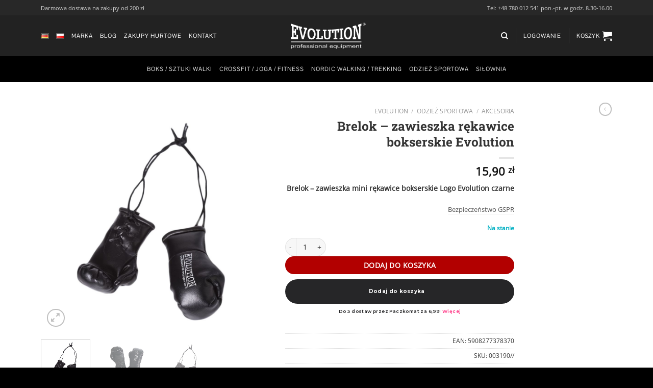

--- FILE ---
content_type: text/html; charset=UTF-8
request_url: https://evolution-sport.pl/sklep/brelok-zawieszka-rekawice-bokserskie-evolution/
body_size: 37917
content:
<!DOCTYPE html>
<html lang="pl-PL" prefix="og: https://ogp.me/ns#" class="loading-site no-js">
<head>
	<meta charset="UTF-8" />
	<link rel="profile" href="http://gmpg.org/xfn/11" />
	<link rel="pingback" href="https://evolution-sport.pl/xmlrpc.php" />

	<script>(function(html){html.className = html.className.replace(/\bno-js\b/,'js')})(document.documentElement);</script>
<meta name="viewport" content="width=device-width, initial-scale=1" />
<!-- Optymalizacja wyszukiwarek według Rank Math PRO - https://rankmath.com/ -->
<title>Brelok - zawieszka rękawice bokserskie Evolution</title>
<meta name="description" content="Brelok - zawieszka mini rękawice bokserskie Logo Evolution czarne"/>
<meta name="robots" content="follow, index, max-snippet:-1, max-video-preview:-1, max-image-preview:large"/>
<link rel="canonical" href="https://evolution-sport.pl/sklep/brelok-zawieszka-rekawice-bokserskie-evolution/" />
<meta property="og:locale" content="pl_PL" />
<meta property="og:type" content="product" />
<meta property="og:title" content="Brelok - zawieszka rękawice bokserskie Evolution" />
<meta property="og:description" content="Brelok - zawieszka mini rękawice bokserskie Logo Evolution czarne" />
<meta property="og:url" content="https://evolution-sport.pl/sklep/brelok-zawieszka-rekawice-bokserskie-evolution/" />
<meta property="og:site_name" content="Evolution" />
<meta property="og:updated_time" content="2025-11-18T17:05:20+01:00" />
<meta property="og:image" content="https://evolution-sport.pl/wp-content/uploads/2021/10/7368.jpg" />
<meta property="og:image:secure_url" content="https://evolution-sport.pl/wp-content/uploads/2021/10/7368.jpg" />
<meta property="og:image:width" content="1000" />
<meta property="og:image:height" content="1000" />
<meta property="og:image:alt" content="Brelok - zawieszka rękawice bokserskie Evolution" />
<meta property="og:image:type" content="image/jpeg" />
<meta property="product:brand" content="Evolution" />
<meta property="product:price:amount" content="15.9" />
<meta property="product:price:currency" content="PLN" />
<meta property="product:availability" content="instock" />
<meta name="twitter:card" content="summary_large_image" />
<meta name="twitter:title" content="Brelok - zawieszka rękawice bokserskie Evolution" />
<meta name="twitter:description" content="Brelok - zawieszka mini rękawice bokserskie Logo Evolution czarne" />
<meta name="twitter:image" content="https://evolution-sport.pl/wp-content/uploads/2021/10/7368.jpg" />
<script type="application/ld+json" class="rank-math-schema-pro">{"@context":"https://schema.org","@graph":[{"@type":["SportingGoodsStore","Organization"],"@id":"https://evolution-sport.pl/#organization","name":"Evolution","url":"https://evolution-sport.pl","logo":{"@type":"ImageObject","@id":"https://evolution-sport.pl/#logo","url":"https://evolution-sport.pl/wp-content/uploads/2019/03/evolution-logo@2x.png","contentUrl":"https://evolution-sport.pl/wp-content/uploads/2019/03/evolution-logo@2x.png","caption":"Evolution","inLanguage":"pl-PL","width":"496","height":"160"},"openingHours":["Monday,Tuesday,Wednesday,Thursday,Friday,Saturday,Sunday 09:00-17:00"],"image":{"@id":"https://evolution-sport.pl/#logo"}},{"@type":"WebSite","@id":"https://evolution-sport.pl/#website","url":"https://evolution-sport.pl","name":"Evolution","publisher":{"@id":"https://evolution-sport.pl/#organization"},"inLanguage":"pl-PL"},{"@type":"ImageObject","@id":"https://evolution-sport.pl/wp-content/uploads/2021/10/7368.jpg","url":"https://evolution-sport.pl/wp-content/uploads/2021/10/7368.jpg","width":"1000","height":"1000","caption":"Brelok - zawieszka r\u0119kawice bokserskie Evolution","inLanguage":"pl-PL"},{"@type":"ItemPage","@id":"https://evolution-sport.pl/sklep/brelok-zawieszka-rekawice-bokserskie-evolution/#webpage","url":"https://evolution-sport.pl/sklep/brelok-zawieszka-rekawice-bokserskie-evolution/","name":"Brelok - zawieszka r\u0119kawice bokserskie Evolution","datePublished":"2021-11-02T21:02:26+01:00","dateModified":"2025-11-18T17:05:20+01:00","isPartOf":{"@id":"https://evolution-sport.pl/#website"},"primaryImageOfPage":{"@id":"https://evolution-sport.pl/wp-content/uploads/2021/10/7368.jpg"},"inLanguage":"pl-PL"},{"@type":"Product","brand":{"@type":"Brand","name":"Evolution"},"name":"Brelok - zawieszka r\u0119kawice bokserskie Evolution","description":"Evolution. Brelok - zawieszka mini r\u0119kawice bokserskie Logo Evolution czarne","sku":"003190//","category":"Odzie\u017c sportowa &gt; Akcesoria","mainEntityOfPage":{"@id":"https://evolution-sport.pl/sklep/brelok-zawieszka-rekawice-bokserskie-evolution/#webpage"},"image":[{"@type":"ImageObject","url":"https://evolution-sport.pl/wp-content/uploads/2021/10/7368.jpg","height":"1000","width":"1000"},{"@type":"ImageObject","url":"https://evolution-sport.pl/wp-content/uploads/2021/10/7175.jpg","height":"1000","width":"1000"},{"@type":"ImageObject","url":"https://evolution-sport.pl/wp-content/uploads/2021/10/7531.jpg","height":"1000","width":"1000"}],"offers":{"@type":"Offer","price":"15.90","priceCurrency":"PLN","priceValidUntil":"2026-12-31","availability":"https://schema.org/InStock","itemCondition":"NewCondition","url":"https://evolution-sport.pl/sklep/brelok-zawieszka-rekawice-bokserskie-evolution/","seller":{"@type":"Organization","@id":"https://evolution-sport.pl/","name":"Evolution","url":"https://evolution-sport.pl","logo":"https://evolution-sport.pl/wp-content/uploads/2019/03/evolution-logo@2x.png"},"priceSpecification":{"price":"15.9","priceCurrency":"PLN","valueAddedTaxIncluded":"true"}},"@id":"https://evolution-sport.pl/sklep/brelok-zawieszka-rekawice-bokserskie-evolution/#richSnippet"}]}</script>
<!-- /Wtyczka Rank Math WordPress SEO -->

<link rel='dns-prefetch' href='//inpostpay-widget-v2.inpost.pl' />
<link rel='prefetch' href='https://evolution-sport.pl/wp-content/themes/flatsome/assets/js/flatsome.js?ver=8e60d746741250b4dd4e' />
<link rel='prefetch' href='https://evolution-sport.pl/wp-content/themes/flatsome/assets/js/chunk.slider.js?ver=3.19.7' />
<link rel='prefetch' href='https://evolution-sport.pl/wp-content/themes/flatsome/assets/js/chunk.popups.js?ver=3.19.7' />
<link rel='prefetch' href='https://evolution-sport.pl/wp-content/themes/flatsome/assets/js/chunk.tooltips.js?ver=3.19.7' />
<link rel='prefetch' href='https://evolution-sport.pl/wp-content/themes/flatsome/assets/js/woocommerce.js?ver=dd6035ce106022a74757' />
<link rel="alternate" type="application/rss+xml" title="Evolution &raquo; Kanał z wpisami" href="https://evolution-sport.pl/feed/" />
<link rel="alternate" type="application/rss+xml" title="Evolution &raquo; Kanał z komentarzami" href="https://evolution-sport.pl/comments/feed/" />
<script type="text/javascript">
/* <![CDATA[ */
window._wpemojiSettings = {"baseUrl":"https:\/\/s.w.org\/images\/core\/emoji\/15.0.3\/72x72\/","ext":".png","svgUrl":"https:\/\/s.w.org\/images\/core\/emoji\/15.0.3\/svg\/","svgExt":".svg","source":{"concatemoji":"https:\/\/evolution-sport.pl\/wp-includes\/js\/wp-emoji-release.min.js?ver=6.5.7"}};
/*! This file is auto-generated */
!function(i,n){var o,s,e;function c(e){try{var t={supportTests:e,timestamp:(new Date).valueOf()};sessionStorage.setItem(o,JSON.stringify(t))}catch(e){}}function p(e,t,n){e.clearRect(0,0,e.canvas.width,e.canvas.height),e.fillText(t,0,0);var t=new Uint32Array(e.getImageData(0,0,e.canvas.width,e.canvas.height).data),r=(e.clearRect(0,0,e.canvas.width,e.canvas.height),e.fillText(n,0,0),new Uint32Array(e.getImageData(0,0,e.canvas.width,e.canvas.height).data));return t.every(function(e,t){return e===r[t]})}function u(e,t,n){switch(t){case"flag":return n(e,"\ud83c\udff3\ufe0f\u200d\u26a7\ufe0f","\ud83c\udff3\ufe0f\u200b\u26a7\ufe0f")?!1:!n(e,"\ud83c\uddfa\ud83c\uddf3","\ud83c\uddfa\u200b\ud83c\uddf3")&&!n(e,"\ud83c\udff4\udb40\udc67\udb40\udc62\udb40\udc65\udb40\udc6e\udb40\udc67\udb40\udc7f","\ud83c\udff4\u200b\udb40\udc67\u200b\udb40\udc62\u200b\udb40\udc65\u200b\udb40\udc6e\u200b\udb40\udc67\u200b\udb40\udc7f");case"emoji":return!n(e,"\ud83d\udc26\u200d\u2b1b","\ud83d\udc26\u200b\u2b1b")}return!1}function f(e,t,n){var r="undefined"!=typeof WorkerGlobalScope&&self instanceof WorkerGlobalScope?new OffscreenCanvas(300,150):i.createElement("canvas"),a=r.getContext("2d",{willReadFrequently:!0}),o=(a.textBaseline="top",a.font="600 32px Arial",{});return e.forEach(function(e){o[e]=t(a,e,n)}),o}function t(e){var t=i.createElement("script");t.src=e,t.defer=!0,i.head.appendChild(t)}"undefined"!=typeof Promise&&(o="wpEmojiSettingsSupports",s=["flag","emoji"],n.supports={everything:!0,everythingExceptFlag:!0},e=new Promise(function(e){i.addEventListener("DOMContentLoaded",e,{once:!0})}),new Promise(function(t){var n=function(){try{var e=JSON.parse(sessionStorage.getItem(o));if("object"==typeof e&&"number"==typeof e.timestamp&&(new Date).valueOf()<e.timestamp+604800&&"object"==typeof e.supportTests)return e.supportTests}catch(e){}return null}();if(!n){if("undefined"!=typeof Worker&&"undefined"!=typeof OffscreenCanvas&&"undefined"!=typeof URL&&URL.createObjectURL&&"undefined"!=typeof Blob)try{var e="postMessage("+f.toString()+"("+[JSON.stringify(s),u.toString(),p.toString()].join(",")+"));",r=new Blob([e],{type:"text/javascript"}),a=new Worker(URL.createObjectURL(r),{name:"wpTestEmojiSupports"});return void(a.onmessage=function(e){c(n=e.data),a.terminate(),t(n)})}catch(e){}c(n=f(s,u,p))}t(n)}).then(function(e){for(var t in e)n.supports[t]=e[t],n.supports.everything=n.supports.everything&&n.supports[t],"flag"!==t&&(n.supports.everythingExceptFlag=n.supports.everythingExceptFlag&&n.supports[t]);n.supports.everythingExceptFlag=n.supports.everythingExceptFlag&&!n.supports.flag,n.DOMReady=!1,n.readyCallback=function(){n.DOMReady=!0}}).then(function(){return e}).then(function(){var e;n.supports.everything||(n.readyCallback(),(e=n.source||{}).concatemoji?t(e.concatemoji):e.wpemoji&&e.twemoji&&(t(e.twemoji),t(e.wpemoji)))}))}((window,document),window._wpemojiSettings);
/* ]]> */
</script>
<link rel='stylesheet' id='woocommerce-paczkomaty-inpost-blocks-integration-frontend-css' href='https://evolution-sport.pl/wp-content/plugins/woocommerce-paczkomaty-inpost/build/style-point-selection-block.css?ver=1734094507' type='text/css' media='all' />
<link rel='stylesheet' id='woocommerce-paczkomaty-inpost-blocks-integration-editor-css' href='https://evolution-sport.pl/wp-content/plugins/woocommerce-paczkomaty-inpost/build/style-point-selection-block.css?ver=1734094507' type='text/css' media='all' />
<style id='wp-emoji-styles-inline-css' type='text/css'>

	img.wp-smiley, img.emoji {
		display: inline !important;
		border: none !important;
		box-shadow: none !important;
		height: 1em !important;
		width: 1em !important;
		margin: 0 0.07em !important;
		vertical-align: -0.1em !important;
		background: none !important;
		padding: 0 !important;
	}
</style>
<style id='wp-block-library-inline-css' type='text/css'>
:root{--wp-admin-theme-color:#007cba;--wp-admin-theme-color--rgb:0,124,186;--wp-admin-theme-color-darker-10:#006ba1;--wp-admin-theme-color-darker-10--rgb:0,107,161;--wp-admin-theme-color-darker-20:#005a87;--wp-admin-theme-color-darker-20--rgb:0,90,135;--wp-admin-border-width-focus:2px;--wp-block-synced-color:#7a00df;--wp-block-synced-color--rgb:122,0,223;--wp-bound-block-color:#9747ff}@media (min-resolution:192dpi){:root{--wp-admin-border-width-focus:1.5px}}.wp-element-button{cursor:pointer}:root{--wp--preset--font-size--normal:16px;--wp--preset--font-size--huge:42px}:root .has-very-light-gray-background-color{background-color:#eee}:root .has-very-dark-gray-background-color{background-color:#313131}:root .has-very-light-gray-color{color:#eee}:root .has-very-dark-gray-color{color:#313131}:root .has-vivid-green-cyan-to-vivid-cyan-blue-gradient-background{background:linear-gradient(135deg,#00d084,#0693e3)}:root .has-purple-crush-gradient-background{background:linear-gradient(135deg,#34e2e4,#4721fb 50%,#ab1dfe)}:root .has-hazy-dawn-gradient-background{background:linear-gradient(135deg,#faaca8,#dad0ec)}:root .has-subdued-olive-gradient-background{background:linear-gradient(135deg,#fafae1,#67a671)}:root .has-atomic-cream-gradient-background{background:linear-gradient(135deg,#fdd79a,#004a59)}:root .has-nightshade-gradient-background{background:linear-gradient(135deg,#330968,#31cdcf)}:root .has-midnight-gradient-background{background:linear-gradient(135deg,#020381,#2874fc)}.has-regular-font-size{font-size:1em}.has-larger-font-size{font-size:2.625em}.has-normal-font-size{font-size:var(--wp--preset--font-size--normal)}.has-huge-font-size{font-size:var(--wp--preset--font-size--huge)}.has-text-align-center{text-align:center}.has-text-align-left{text-align:left}.has-text-align-right{text-align:right}#end-resizable-editor-section{display:none}.aligncenter{clear:both}.items-justified-left{justify-content:flex-start}.items-justified-center{justify-content:center}.items-justified-right{justify-content:flex-end}.items-justified-space-between{justify-content:space-between}.screen-reader-text{border:0;clip:rect(1px,1px,1px,1px);-webkit-clip-path:inset(50%);clip-path:inset(50%);height:1px;margin:-1px;overflow:hidden;padding:0;position:absolute;width:1px;word-wrap:normal!important}.screen-reader-text:focus{background-color:#ddd;clip:auto!important;-webkit-clip-path:none;clip-path:none;color:#444;display:block;font-size:1em;height:auto;left:5px;line-height:normal;padding:15px 23px 14px;text-decoration:none;top:5px;width:auto;z-index:100000}html :where(.has-border-color){border-style:solid}html :where([style*=border-top-color]){border-top-style:solid}html :where([style*=border-right-color]){border-right-style:solid}html :where([style*=border-bottom-color]){border-bottom-style:solid}html :where([style*=border-left-color]){border-left-style:solid}html :where([style*=border-width]){border-style:solid}html :where([style*=border-top-width]){border-top-style:solid}html :where([style*=border-right-width]){border-right-style:solid}html :where([style*=border-bottom-width]){border-bottom-style:solid}html :where([style*=border-left-width]){border-left-style:solid}html :where(img[class*=wp-image-]){height:auto;max-width:100%}:where(figure){margin:0 0 1em}html :where(.is-position-sticky){--wp-admin--admin-bar--position-offset:var(--wp-admin--admin-bar--height,0px)}@media screen and (max-width:600px){html :where(.is-position-sticky){--wp-admin--admin-bar--position-offset:0px}}
</style>
<link rel='stylesheet' id='contact-form-7-css' href='https://evolution-sport.pl/wp-content/plugins/contact-form-7/includes/css/styles.css?ver=5.7.7' type='text/css' media='all' />
<link rel='stylesheet' id='photoswipe-css' href='https://evolution-sport.pl/wp-content/plugins/woocommerce/assets/css/photoswipe/photoswipe.min.css?ver=8.9.3' type='text/css' media='all' />
<link rel='stylesheet' id='photoswipe-default-skin-css' href='https://evolution-sport.pl/wp-content/plugins/woocommerce/assets/css/photoswipe/default-skin/default-skin.min.css?ver=8.9.3' type='text/css' media='all' />
<style id='woocommerce-inline-inline-css' type='text/css'>
.woocommerce form .form-row .required { visibility: visible; }
</style>
<link rel='stylesheet' id='select2-css' href='https://evolution-sport.pl/wp-content/plugins/woocommerce/assets/css/select2.css?ver=8.9.3' type='text/css' media='all' />
<link rel='stylesheet' id='b2bking_main_style-css' href='https://evolution-sport.pl/wp-content/plugins/b2bking/public/../includes/assets/css/style.css?ver=1636383496' type='text/css' media='all' />
<link rel='stylesheet' id='dataTables-css' href='https://evolution-sport.pl/wp-content/plugins/b2bking/public/../includes/assets/lib/dataTables/jquery.dataTables.min.css?ver=6.5.7' type='text/css' media='all' />
<link rel='stylesheet' id='pwb-styles-frontend-css' href='https://evolution-sport.pl/wp-content/plugins/perfect-woocommerce-brands/build/frontend/css/style.css?ver=3.4.7' type='text/css' media='all' />
<link rel='stylesheet' id='flexible-shipping-free-shipping-css' href='https://evolution-sport.pl/wp-content/plugins/flexible-shipping/assets/dist/css/free-shipping.css?ver=5.1.1.2' type='text/css' media='all' />
<link rel='stylesheet' id='inpostpay-thank-you-css' href='https://evolution-sport.pl/wp-content/plugins/inpost-pay/src/../assets/css/thank-you.css?ver=2.0.1.2' type='text/css' media='all' />
<link rel='stylesheet' id='flatsome-swatches-frontend-css' href='https://evolution-sport.pl/wp-content/themes/flatsome/assets/css/extensions/flatsome-swatches-frontend.css?ver=3.19.7' type='text/css' media='all' />
<link rel='stylesheet' id='flatsome-main-css' href='https://evolution-sport.pl/wp-content/themes/flatsome/assets/css/flatsome.css?ver=3.19.7' type='text/css' media='all' />
<style id='flatsome-main-inline-css' type='text/css'>
@font-face {
				font-family: "fl-icons";
				font-display: block;
				src: url(https://evolution-sport.pl/wp-content/themes/flatsome/assets/css/icons/fl-icons.eot?v=3.19.7);
				src:
					url(https://evolution-sport.pl/wp-content/themes/flatsome/assets/css/icons/fl-icons.eot#iefix?v=3.19.7) format("embedded-opentype"),
					url(https://evolution-sport.pl/wp-content/themes/flatsome/assets/css/icons/fl-icons.woff2?v=3.19.7) format("woff2"),
					url(https://evolution-sport.pl/wp-content/themes/flatsome/assets/css/icons/fl-icons.ttf?v=3.19.7) format("truetype"),
					url(https://evolution-sport.pl/wp-content/themes/flatsome/assets/css/icons/fl-icons.woff?v=3.19.7) format("woff"),
					url(https://evolution-sport.pl/wp-content/themes/flatsome/assets/css/icons/fl-icons.svg?v=3.19.7#fl-icons) format("svg");
			}
</style>
<link rel='stylesheet' id='flatsome-shop-css' href='https://evolution-sport.pl/wp-content/themes/flatsome/assets/css/flatsome-shop.css?ver=3.19.7' type='text/css' media='all' />
<link rel='stylesheet' id='flatsome-style-css' href='https://evolution-sport.pl/wp-content/themes/flatsome-child/style.css?ver=3.0' type='text/css' media='all' />
<script type="text/javascript" src="https://evolution-sport.pl/wp-includes/js/jquery/jquery.min.js?ver=3.7.1" id="jquery-core-js"></script>
<script type="text/javascript" src="https://evolution-sport.pl/wp-includes/js/jquery/jquery-migrate.min.js?ver=3.4.1" id="jquery-migrate-js"></script>
<script type="text/javascript" src="https://evolution-sport.pl/wp-content/plugins/woocommerce/assets/js/jquery-blockui/jquery.blockUI.min.js?ver=2.7.0-wc.8.9.3" id="jquery-blockui-js" data-wp-strategy="defer"></script>
<script type="text/javascript" id="wc-add-to-cart-js-extra">
/* <![CDATA[ */
var wc_add_to_cart_params = {"ajax_url":"\/wp-admin\/admin-ajax.php","wc_ajax_url":"\/?wc-ajax=%%endpoint%%","i18n_view_cart":"Zobacz koszyk","cart_url":"https:\/\/evolution-sport.pl\/koszyk-2\/","is_cart":"","cart_redirect_after_add":"no"};
/* ]]> */
</script>
<script type="text/javascript" src="https://evolution-sport.pl/wp-content/plugins/woocommerce/assets/js/frontend/add-to-cart.min.js?ver=8.9.3" id="wc-add-to-cart-js" defer="defer" data-wp-strategy="defer"></script>
<script type="text/javascript" src="https://evolution-sport.pl/wp-content/plugins/woocommerce/assets/js/photoswipe/photoswipe.min.js?ver=4.1.1-wc.8.9.3" id="photoswipe-js" defer="defer" data-wp-strategy="defer"></script>
<script type="text/javascript" src="https://evolution-sport.pl/wp-content/plugins/woocommerce/assets/js/photoswipe/photoswipe-ui-default.min.js?ver=4.1.1-wc.8.9.3" id="photoswipe-ui-default-js" defer="defer" data-wp-strategy="defer"></script>
<script type="text/javascript" id="wc-single-product-js-extra">
/* <![CDATA[ */
var wc_single_product_params = {"i18n_required_rating_text":"Prosz\u0119 wybra\u0107 ocen\u0119","review_rating_required":"no","flexslider":{"rtl":false,"animation":"slide","smoothHeight":true,"directionNav":false,"controlNav":"thumbnails","slideshow":false,"animationSpeed":500,"animationLoop":false,"allowOneSlide":false},"zoom_enabled":"","zoom_options":[],"photoswipe_enabled":"1","photoswipe_options":{"shareEl":false,"closeOnScroll":false,"history":false,"hideAnimationDuration":0,"showAnimationDuration":0},"flexslider_enabled":""};
/* ]]> */
</script>
<script type="text/javascript" src="https://evolution-sport.pl/wp-content/plugins/woocommerce/assets/js/frontend/single-product.min.js?ver=8.9.3" id="wc-single-product-js" defer="defer" data-wp-strategy="defer"></script>
<script type="text/javascript" src="https://evolution-sport.pl/wp-content/plugins/woocommerce/assets/js/js-cookie/js.cookie.min.js?ver=2.1.4-wc.8.9.3" id="js-cookie-js" data-wp-strategy="defer"></script>
<script type="text/javascript" src="https://evolution-sport.pl/wp-content/plugins/woocommerce/assets/js/selectWoo/selectWoo.full.min.js?ver=1.0.9-wc.8.9.3" id="selectWoo-js" defer="defer" data-wp-strategy="defer"></script>
<script type="text/javascript" id="wc-country-select-js-extra">
/* <![CDATA[ */
var wc_country_select_params = {"countries":"{\"PL\":[]}","i18n_select_state_text":"Wybierz opcj\u0119\u2026","i18n_no_matches":"Brak pasuj\u0105cych wynik\u00f3w","i18n_ajax_error":"Wczytywanie zako\u0144czone niepowodzeniem","i18n_input_too_short_1":"Wpisz 1 lub wi\u0119cej znak\u00f3w","i18n_input_too_short_n":"Wprowad\u017a %qty% lub wi\u0119cej znak\u00f3w","i18n_input_too_long_1":"Prosz\u0119 usun\u0105\u0107 jeden znak","i18n_input_too_long_n":"Usu\u0144 %qty% znak\u00f3w","i18n_selection_too_long_1":"Mo\u017cna wybra\u0107 tylko jeden element","i18n_selection_too_long_n":"Mo\u017cesz wybra\u0107 tylko %qty% rzeczy","i18n_load_more":"Trwa wczytywanie wynik\u00f3w\u2026","i18n_searching":"Szukam\u2026"};
/* ]]> */
</script>
<script type="text/javascript" src="https://evolution-sport.pl/wp-content/plugins/woocommerce/assets/js/frontend/country-select.min.js?ver=8.9.3" id="wc-country-select-js" defer="defer" data-wp-strategy="defer"></script>
<script type="text/javascript" id="zxcvbn-async-js-extra">
/* <![CDATA[ */
var _zxcvbnSettings = {"src":"https:\/\/evolution-sport.pl\/wp-includes\/js\/zxcvbn.min.js"};
/* ]]> */
</script>
<script type="text/javascript" src="https://evolution-sport.pl/wp-includes/js/zxcvbn-async.min.js?ver=1.0" id="zxcvbn-async-js"></script>
<script type="text/javascript" src="https://evolution-sport.pl/wp-includes/js/dist/vendor/wp-polyfill-inert.min.js?ver=3.1.2" id="wp-polyfill-inert-js"></script>
<script type="text/javascript" src="https://evolution-sport.pl/wp-includes/js/dist/vendor/regenerator-runtime.min.js?ver=0.14.0" id="regenerator-runtime-js"></script>
<script type="text/javascript" src="https://evolution-sport.pl/wp-includes/js/dist/vendor/wp-polyfill.min.js?ver=3.15.0" id="wp-polyfill-js"></script>
<script type="text/javascript" src="https://evolution-sport.pl/wp-includes/js/dist/hooks.min.js?ver=2810c76e705dd1a53b18" id="wp-hooks-js"></script>
<script type="text/javascript" src="https://evolution-sport.pl/wp-includes/js/dist/i18n.min.js?ver=5e580eb46a90c2b997e6" id="wp-i18n-js"></script>
<script type="text/javascript" id="wp-i18n-js-after">
/* <![CDATA[ */
wp.i18n.setLocaleData( { 'text direction\u0004ltr': [ 'ltr' ] } );
/* ]]> */
</script>
<script type="text/javascript" id="password-strength-meter-js-extra">
/* <![CDATA[ */
var pwsL10n = {"unknown":"Nieznana si\u0142a has\u0142a","short":"Bardzo s\u0142abe","bad":"S\u0142abe","good":"\u015arednie","strong":"Silne","mismatch":"Niezgodno\u015b\u0107 hase\u0142"};
/* ]]> */
</script>
<script type="text/javascript" id="password-strength-meter-js-translations">
/* <![CDATA[ */
( function( domain, translations ) {
	var localeData = translations.locale_data[ domain ] || translations.locale_data.messages;
	localeData[""].domain = domain;
	wp.i18n.setLocaleData( localeData, domain );
} )( "default", {"translation-revision-date":"2024-04-04 09:52:58+0000","generator":"GlotPress\/4.0.1","domain":"messages","locale_data":{"messages":{"":{"domain":"messages","plural-forms":"nplurals=3; plural=(n == 1) ? 0 : ((n % 10 >= 2 && n % 10 <= 4 && (n % 100 < 12 || n % 100 > 14)) ? 1 : 2);","lang":"pl"},"%1$s is deprecated since version %2$s! Use %3$s instead. Please consider writing more inclusive code.":["Funkcja %1$s jest przestarza\u0142a od wersji %2$s! U\u017cyj zamiast tego %3$s. Pomy\u015bl o pisaniu bardziej sp\u00f3jnego kodu."]}},"comment":{"reference":"wp-admin\/js\/password-strength-meter.js"}} );
/* ]]> */
</script>
<script type="text/javascript" src="https://evolution-sport.pl/wp-admin/js/password-strength-meter.min.js?ver=6.5.7" id="password-strength-meter-js"></script>
<script type="text/javascript" id="wc-password-strength-meter-js-extra">
/* <![CDATA[ */
var wc_password_strength_meter_params = {"min_password_strength":"2","stop_checkout":"","i18n_password_error":"Prosz\u0119 wpisa\u0107 mocniejsze has\u0142o.","i18n_password_hint":"Rada: has\u0142o powinno zawiera\u0107 przynajmniej dwana\u015bcie znak\u00f3w. Aby by\u0142o silniejsze, u\u017cyj ma\u0142ych i wielkich liter, cyfr oraz znak\u00f3w takich jak: ! \" ? $ % ^ & )."};
/* ]]> */
</script>
<script type="text/javascript" src="https://evolution-sport.pl/wp-content/plugins/woocommerce/assets/js/frontend/password-strength-meter.min.js?ver=8.9.3" id="wc-password-strength-meter-js" defer="defer" data-wp-strategy="defer"></script>
<script type="text/javascript" src="https://inpostpay-widget-v2.inpost.pl/inpostpay.widget.v2.js?ver%5B0%5D=jquery" id="InpostpayWidgetV2-js"></script>
		<script>
			window.wc_ga_pro = {};

			window.wc_ga_pro.ajax_url = 'https://evolution-sport.pl/wp-admin/admin-ajax.php';

			window.wc_ga_pro.available_gateways = {"przelewy24":"Przelewy24","bacs":"Przelew bankowy tradycyjny"};

			// interpolate json by replacing placeholders with variables
			window.wc_ga_pro.interpolate_json = function( object, variables ) {

				if ( ! variables ) {
					return object;
				}

				let j = JSON.stringify( object );

				for ( let k in variables ) {
					j = j.split( '{$' + k + '}' ).join( variables[ k ] );
				}

				return JSON.parse( j );
			};

			// return the title for a payment gateway
			window.wc_ga_pro.get_payment_method_title = function( payment_method ) {
				return window.wc_ga_pro.available_gateways[ payment_method ] || payment_method;
			};

			// check if an email is valid
			window.wc_ga_pro.is_valid_email = function( email ) {
				return /[^\s@]+@[^\s@]+\.[^\s@]+/.test( email );
			};
		</script>
				<!-- Google tag (gtag.js) -->
		<script async src='https://www.googletagmanager.com/gtag/js?id=G-B94DV0QYYM&l=dataLayer'></script>
		<script >

			window.dataLayer = window.dataLayer || [];

			function gtag() {
				dataLayer.push(arguments);
			}

			gtag('js', new Date());

			gtag('config', 'G-B94DV0QYYM', {"cookie_domain":"auto"});

			
			(function() {

				const event = document.createEvent('Event');

				event.initEvent( 'wc_google_analytics_pro_gtag_loaded', true, true );

				document.dispatchEvent( event );
			})();
		</script>
		<link rel="https://api.w.org/" href="https://evolution-sport.pl/wp-json/" /><link rel="alternate" type="application/json" href="https://evolution-sport.pl/wp-json/wp/v2/product/2895" /><link rel="EditURI" type="application/rsd+xml" title="RSD" href="https://evolution-sport.pl/xmlrpc.php?rsd" />
<meta name="generator" content="WordPress 6.5.7" />
<link rel='shortlink' href='https://evolution-sport.pl/?p=2895' />
<link rel="alternate" type="application/json+oembed" href="https://evolution-sport.pl/wp-json/oembed/1.0/embed?url=https%3A%2F%2Fevolution-sport.pl%2Fsklep%2Fbrelok-zawieszka-rekawice-bokserskie-evolution%2F&#038;lang=pl" />
<link rel="alternate" type="text/xml+oembed" href="https://evolution-sport.pl/wp-json/oembed/1.0/embed?url=https%3A%2F%2Fevolution-sport.pl%2Fsklep%2Fbrelok-zawieszka-rekawice-bokserskie-evolution%2F&#038;format=xml&#038;lang=pl" />

		<style type="text/css">
			.b2bking_myaccount_individual_offer_bottom_line_add button.b2bking_myaccount_individual_offer_bottom_line_button, #b2bking_myaccount_conversations_container_top button, button.b2bking_myaccount_start_conversation_button, .b2bking_myaccount_conversation_endpoint_button, button.b2bking_bulkorder_form_container_bottom_add_button, button.b2bking_subaccounts_container_top_button, button.b2bking_subaccounts_new_account_container_content_bottom_button, button.b2bking_subaccounts_edit_account_container_content_bottom_button, button#b2bking_purchase_list_new_button, button.b2bking_purchase_lists_view_list, button#b2bking_reimburse_amount_button{
				background: #666666;
			}

			.b2bking_has_color{
				background: #666666!important;
			}

			.b2bking_myaccount_individual_offer_bottom_line_add button:hover.b2bking_myaccount_individual_offer_bottom_line_button, #b2bking_myaccount_conversations_container_top button:hover, button:hover.b2bking_myaccount_start_conversation_button, .b2bking_myaccount_conversation_endpoint_button, button:hover.b2bking_bulkorder_form_container_bottom_add_button, button:hover.b2bking_subaccounts_container_top_button, button:hover.b2bking_subaccounts_new_account_container_content_bottom_button, button:hover.b2bking_subaccounts_edit_account_container_content_bottom_button, button:hover#b2bking_purchase_list_new_button, button:hover.b2bking_purchase_lists_view_list, .b2bking_myaccount_conversation_endpoint_button:hover, button#b2bking_reimburse_amount_button:hover{
				background: #050505;
			}
		</style>
			<noscript><style>.woocommerce-product-gallery{ opacity: 1 !important; }</style></noscript>
	<link rel="icon" href="https://evolution-sport.pl/wp-content/uploads/2019/03/cropped-evolution-logo@2x-32x32.png" sizes="32x32" />
<link rel="icon" href="https://evolution-sport.pl/wp-content/uploads/2019/03/cropped-evolution-logo@2x-192x192.png" sizes="192x192" />
<link rel="apple-touch-icon" href="https://evolution-sport.pl/wp-content/uploads/2019/03/cropped-evolution-logo@2x-180x180.png" />
<meta name="msapplication-TileImage" content="https://evolution-sport.pl/wp-content/uploads/2019/03/cropped-evolution-logo@2x-270x270.png" />
<style id="custom-css" type="text/css">:root {--primary-color: #b20000;--fs-color-primary: #b20000;--fs-color-secondary: #ffffff;--fs-color-success: #02b0c3;--fs-color-alert: #e04e04;--fs-experimental-link-color: #555555;--fs-experimental-link-color-hover: #b20000;}.tooltipster-base {--tooltip-color: #fff;--tooltip-bg-color: #000;}.off-canvas-right .mfp-content, .off-canvas-left .mfp-content {--drawer-width: 300px;}.off-canvas .mfp-content.off-canvas-cart {--drawer-width: 360px;}.container-width, .full-width .ubermenu-nav, .container, .row{max-width: 1150px}.row.row-collapse{max-width: 1120px}.row.row-small{max-width: 1142.5px}.row.row-large{max-width: 1180px}.header-main{height: 80px}#logo img{max-height: 80px}#logo{width:160px;}#logo img{padding:10px 0;}.stuck #logo img{padding:10px 0;}.header-bottom{min-height: 30px}.header-top{min-height: 30px}.transparent .header-main{height: 90px}.transparent #logo img{max-height: 90px}.has-transparent + .page-title:first-of-type,.has-transparent + #main > .page-title,.has-transparent + #main > div > .page-title,.has-transparent + #main .page-header-wrapper:first-of-type .page-title{padding-top: 170px;}.transparent .header-wrapper{background-color: rgba(10,10,10,0.94)!important;}.transparent .top-divider{display: none;}.header.show-on-scroll,.stuck .header-main{height:80px!important}.stuck #logo img{max-height: 80px!important}.header-bg-color {background-color: rgba(10,10,10,0.9)}.header-bottom {background-color: #000000}.header-main .nav > li > a{line-height: 16px }.stuck .header-main .nav > li > a{line-height: 50px }.header-bottom-nav > li > a{line-height: 31px }@media (max-width: 549px) {.header-main{height: 70px}#logo img{max-height: 70px}}.nav-dropdown{font-size:80%}.nav-dropdown-has-arrow li.has-dropdown:after{border-bottom-color: #000000;}.nav .nav-dropdown{background-color: #000000}.header-top{background-color:#282828!important;}body{color: #333333}h1,h2,h3,h4,h5,h6,.heading-font{color: #333333;}body{font-size: 90%;}@media screen and (max-width: 549px){body{font-size: 90%;}}body{font-family: "Open Sans", sans-serif;}body {font-weight: 400;font-style: normal;}.nav > li > a {font-family: "Pontano Sans", sans-serif;}.mobile-sidebar-levels-2 .nav > li > ul > li > a {font-family: "Pontano Sans", sans-serif;}.nav > li > a,.mobile-sidebar-levels-2 .nav > li > ul > li > a {font-weight: 400;font-style: normal;}h1,h2,h3,h4,h5,h6,.heading-font, .off-canvas-center .nav-sidebar.nav-vertical > li > a{font-family: "Roboto Slab", sans-serif;}h1,h2,h3,h4,h5,h6,.heading-font,.banner h1,.banner h2 {font-weight: 700;font-style: normal;}.alt-font{font-family: "Dancing Script", sans-serif;}.alt-font {font-weight: 400!important;font-style: normal!important;}.header:not(.transparent) .header-nav-main.nav > li > a {color: #ffffff;}.header:not(.transparent) .header-nav-main.nav > li > a:hover,.header:not(.transparent) .header-nav-main.nav > li.active > a,.header:not(.transparent) .header-nav-main.nav > li.current > a,.header:not(.transparent) .header-nav-main.nav > li > a.active,.header:not(.transparent) .header-nav-main.nav > li > a.current{color: #dd3333;}.header-nav-main.nav-line-bottom > li > a:before,.header-nav-main.nav-line-grow > li > a:before,.header-nav-main.nav-line > li > a:before,.header-nav-main.nav-box > li > a:hover,.header-nav-main.nav-box > li.active > a,.header-nav-main.nav-pills > li > a:hover,.header-nav-main.nav-pills > li.active > a{color:#FFF!important;background-color: #dd3333;}.header:not(.transparent) .header-bottom-nav.nav > li > a{color: #e5e5e5;}.header:not(.transparent) .header-bottom-nav.nav > li > a:hover,.header:not(.transparent) .header-bottom-nav.nav > li.active > a,.header:not(.transparent) .header-bottom-nav.nav > li.current > a,.header:not(.transparent) .header-bottom-nav.nav > li > a.active,.header:not(.transparent) .header-bottom-nav.nav > li > a.current{color: #adadad;}.header-bottom-nav.nav-line-bottom > li > a:before,.header-bottom-nav.nav-line-grow > li > a:before,.header-bottom-nav.nav-line > li > a:before,.header-bottom-nav.nav-box > li > a:hover,.header-bottom-nav.nav-box > li.active > a,.header-bottom-nav.nav-pills > li > a:hover,.header-bottom-nav.nav-pills > li.active > a{color:#FFF!important;background-color: #adadad;}.shop-page-title.featured-title .title-overlay{background-color: rgba(0,0,0,0.41);}.current .breadcrumb-step, [data-icon-label]:after, .button#place_order,.button.checkout,.checkout-button,.single_add_to_cart_button.button, .sticky-add-to-cart-select-options-button{background-color: #b20000!important }.badge-inner.on-sale{background-color: #b20000}.badge-inner.new-bubble-auto{background-color: #000000}.star-rating span:before,.star-rating:before, .woocommerce-page .star-rating:before, .stars a:hover:after, .stars a.active:after{color: #000000}.price del, .product_list_widget del, del .woocommerce-Price-amount { color: #000000; }ins .woocommerce-Price-amount { color: #b20000; }.shop-page-title.featured-title .title-bg{ background-image: url(https://evolution-sport.pl/wp-content/uploads/2021/10/7368.jpg)!important;}@media screen and (min-width: 550px){.products .box-vertical .box-image{min-width: 300px!important;width: 300px!important;}}.header-main .social-icons,.header-main .cart-icon strong,.header-main .menu-title,.header-main .header-button > .button.is-outline,.header-main .nav > li > a > i:not(.icon-angle-down){color: #ffffff!important;}.header-main .header-button > .button.is-outline,.header-main .cart-icon strong:after,.header-main .cart-icon strong{border-color: #ffffff!important;}.header-main .header-button > .button:not(.is-outline){background-color: #ffffff!important;}.header-main .current-dropdown .cart-icon strong,.header-main .header-button > .button:hover,.header-main .header-button > .button:hover i,.header-main .header-button > .button:hover span{color:#FFF!important;}.header-main .menu-title:hover,.header-main .social-icons a:hover,.header-main .header-button > .button.is-outline:hover,.header-main .nav > li > a:hover > i:not(.icon-angle-down){color: #dd3333!important;}.header-main .current-dropdown .cart-icon strong,.header-main .header-button > .button:hover{background-color: #dd3333!important;}.header-main .current-dropdown .cart-icon strong:after,.header-main .current-dropdown .cart-icon strong,.header-main .header-button > .button:hover{border-color: #dd3333!important;}.footer-2{background-color: #000000}.absolute-footer, html{background-color: #000000}.nav-vertical-fly-out > li + li {border-top-width: 1px; border-top-style: solid;}/* Custom CSS Mobile */@media (max-width: 549px){.term-description {line-height:120%; color:#888;}}.label-new.menu-item > a:after{content:"New";}.label-hot.menu-item > a:after{content:"Hot";}.label-sale.menu-item > a:after{content:"Sale";}.label-popular.menu-item > a:after{content:"Popular";}</style><style>.post-type-archive-product .inpostizi-bind-button {margin: 0 auto;}</style>		<style type="text/css" id="wp-custom-css">
			.header-search-dropdown ul.nav-dropdown.nav-dropdown-simple.dark {
    background: #FFF;
}

.woocommerce-checkout-payment [class*=" payment_method_przelewy24_extra_154"] label img, .woocommerce-checkout-payment [class*=" payment_method_przelewy24"] label img {
    max-height: 35px;
}
.logged-in .infoprelogin {display:none}
.infoprelogin {margin:20px 0}
.wc_payment_method img {
    max-height: 30px;
    margin-left: 8px;
    margin-top: -2px;
}
.view-more-button.products-archive:not(:hover) {background:#000 !important; margin-top:20px}
.absolute-footer {
    padding: 23px 0 15px;
    font-size: 0.9em;
}
.absolute-footer .menu-footer-pl-container {
font-size:16px !important; font-weight:600}
.single-post .entry-category, .blog footer.entry-meta, .blog .entry-category, .blog .entry-meta {display:none}
.single-post .entry-header, .blog .entry-header {padding-top:50px}
 
.out-of-stock-label {display:none}
.home li.active a:not(:hover)::before {display:none}
.home li.active a:not(:hover) {color:#fff !important}
.menuglowna, .menupage {display:none !important}
.home .menuglowna, .page .menupage {display:inline-block !important}


#open-geowidget {
    margin: 14px auto;
    display: block;
    width: 308px;
    text-align: center;
    border: 1px solid #999;
    background: #000;
    color: #fff;
    font-weight: bold;
    font-size: 1em;
    padding: 5px 8px;
		transition: all 0.3s ease 0s;
}
#open-geowidget:hover {
	background:#FFF;
	color:#000;

}
.badge	 {min-width:90px !important; height:1.8em; font-size:14px}

.single-product .badge	 {min-width:140px !important; height:1.8em}
p.iworks-omnibus {
    font-size: 0.8em;
}
.iworks-omnibus span.woocommerce-Price-amount.amount {
    font-size: 1em !important;
    font-weight: normal;
}
.out-of-stock-label {top:0 !important; right:unset  !important; padding:3px 5px  !important; font-size:12px   !important; background:; color:  !important; border:1px solid #000}
.product-small:hover .out-of-stock-label {background:#000 !important; color:#FFF !important}
.product label::after {
    content: " - wybierz: ";
}
.quick-view  {background-color:#000 !important}
button.ux-search-submit.submit-button.secondary.button.icon.mb-0 {
    background: #555;
}
.pwb-single-product-brands.pwb-clearfix {
    max-width: 120px;
    padding-top: 5px;
}
.shipping-method-description {
    font-size: 0.9em;
    font-style: italic;
	padding-left:3px;
}
.absolute-footer {border-top:1px solid #222}
.footer-primary li a {
    color: #FFF !important;
}
.footer-primary li a:hover {
    border-bottom:  1px solid #888 !important;
}
.lang-item a img {border:1px solid #555;}
a.nav-top-link {
    letter-spacing: 1px !important;
}

@media (min-width: 769px) {
li.woocommerce-MyAccount-navigation-link {
    width: 30%;
}
}
.iworks-omnibus {padding-bottom:0; margin-bottom:0}
.gpsr-fields h3 {display:none !important}
.gpsr-fields a {
    font-size: 13px;
border-bottom: 1px solid #eee
}

/* inpostPay */
		</style>
		<style id="flatsome-swatches-css">.variations_form .ux-swatch.selected {box-shadow: 0 0 0 2px #dd3333;}.ux-swatches-in-loop .ux-swatch.selected {box-shadow: 0 0 0 2px var(--fs-color-secondary);}</style><style id="kirki-inline-styles">/* cyrillic-ext */
@font-face {
  font-family: 'Roboto Slab';
  font-style: normal;
  font-weight: 700;
  font-display: swap;
  src: url(https://evolution-sport.pl/wp-content/fonts/roboto-slab/BngbUXZYTXPIvIBgJJSb6s3BzlRRfKOFbvjoa4OmYmRjRdE.woff2) format('woff2');
  unicode-range: U+0460-052F, U+1C80-1C8A, U+20B4, U+2DE0-2DFF, U+A640-A69F, U+FE2E-FE2F;
}
/* cyrillic */
@font-face {
  font-family: 'Roboto Slab';
  font-style: normal;
  font-weight: 700;
  font-display: swap;
  src: url(https://evolution-sport.pl/wp-content/fonts/roboto-slab/BngbUXZYTXPIvIBgJJSb6s3BzlRRfKOFbvjoa4Oma2RjRdE.woff2) format('woff2');
  unicode-range: U+0301, U+0400-045F, U+0490-0491, U+04B0-04B1, U+2116;
}
/* greek-ext */
@font-face {
  font-family: 'Roboto Slab';
  font-style: normal;
  font-weight: 700;
  font-display: swap;
  src: url(https://evolution-sport.pl/wp-content/fonts/roboto-slab/BngbUXZYTXPIvIBgJJSb6s3BzlRRfKOFbvjoa4OmY2RjRdE.woff2) format('woff2');
  unicode-range: U+1F00-1FFF;
}
/* greek */
@font-face {
  font-family: 'Roboto Slab';
  font-style: normal;
  font-weight: 700;
  font-display: swap;
  src: url(https://evolution-sport.pl/wp-content/fonts/roboto-slab/BngbUXZYTXPIvIBgJJSb6s3BzlRRfKOFbvjoa4OmbGRjRdE.woff2) format('woff2');
  unicode-range: U+0370-0377, U+037A-037F, U+0384-038A, U+038C, U+038E-03A1, U+03A3-03FF;
}
/* vietnamese */
@font-face {
  font-family: 'Roboto Slab';
  font-style: normal;
  font-weight: 700;
  font-display: swap;
  src: url(https://evolution-sport.pl/wp-content/fonts/roboto-slab/BngbUXZYTXPIvIBgJJSb6s3BzlRRfKOFbvjoa4OmYGRjRdE.woff2) format('woff2');
  unicode-range: U+0102-0103, U+0110-0111, U+0128-0129, U+0168-0169, U+01A0-01A1, U+01AF-01B0, U+0300-0301, U+0303-0304, U+0308-0309, U+0323, U+0329, U+1EA0-1EF9, U+20AB;
}
/* latin-ext */
@font-face {
  font-family: 'Roboto Slab';
  font-style: normal;
  font-weight: 700;
  font-display: swap;
  src: url(https://evolution-sport.pl/wp-content/fonts/roboto-slab/BngbUXZYTXPIvIBgJJSb6s3BzlRRfKOFbvjoa4OmYWRjRdE.woff2) format('woff2');
  unicode-range: U+0100-02BA, U+02BD-02C5, U+02C7-02CC, U+02CE-02D7, U+02DD-02FF, U+0304, U+0308, U+0329, U+1D00-1DBF, U+1E00-1E9F, U+1EF2-1EFF, U+2020, U+20A0-20AB, U+20AD-20C0, U+2113, U+2C60-2C7F, U+A720-A7FF;
}
/* latin */
@font-face {
  font-family: 'Roboto Slab';
  font-style: normal;
  font-weight: 700;
  font-display: swap;
  src: url(https://evolution-sport.pl/wp-content/fonts/roboto-slab/BngbUXZYTXPIvIBgJJSb6s3BzlRRfKOFbvjoa4Omb2Rj.woff2) format('woff2');
  unicode-range: U+0000-00FF, U+0131, U+0152-0153, U+02BB-02BC, U+02C6, U+02DA, U+02DC, U+0304, U+0308, U+0329, U+2000-206F, U+20AC, U+2122, U+2191, U+2193, U+2212, U+2215, U+FEFF, U+FFFD;
}/* cyrillic-ext */
@font-face {
  font-family: 'Open Sans';
  font-style: normal;
  font-weight: 400;
  font-stretch: 100%;
  font-display: swap;
  src: url(https://evolution-sport.pl/wp-content/fonts/open-sans/memSYaGs126MiZpBA-UvWbX2vVnXBbObj2OVZyOOSr4dVJWUgsjZ0B4taVIGxA.woff2) format('woff2');
  unicode-range: U+0460-052F, U+1C80-1C8A, U+20B4, U+2DE0-2DFF, U+A640-A69F, U+FE2E-FE2F;
}
/* cyrillic */
@font-face {
  font-family: 'Open Sans';
  font-style: normal;
  font-weight: 400;
  font-stretch: 100%;
  font-display: swap;
  src: url(https://evolution-sport.pl/wp-content/fonts/open-sans/memSYaGs126MiZpBA-UvWbX2vVnXBbObj2OVZyOOSr4dVJWUgsjZ0B4kaVIGxA.woff2) format('woff2');
  unicode-range: U+0301, U+0400-045F, U+0490-0491, U+04B0-04B1, U+2116;
}
/* greek-ext */
@font-face {
  font-family: 'Open Sans';
  font-style: normal;
  font-weight: 400;
  font-stretch: 100%;
  font-display: swap;
  src: url(https://evolution-sport.pl/wp-content/fonts/open-sans/memSYaGs126MiZpBA-UvWbX2vVnXBbObj2OVZyOOSr4dVJWUgsjZ0B4saVIGxA.woff2) format('woff2');
  unicode-range: U+1F00-1FFF;
}
/* greek */
@font-face {
  font-family: 'Open Sans';
  font-style: normal;
  font-weight: 400;
  font-stretch: 100%;
  font-display: swap;
  src: url(https://evolution-sport.pl/wp-content/fonts/open-sans/memSYaGs126MiZpBA-UvWbX2vVnXBbObj2OVZyOOSr4dVJWUgsjZ0B4jaVIGxA.woff2) format('woff2');
  unicode-range: U+0370-0377, U+037A-037F, U+0384-038A, U+038C, U+038E-03A1, U+03A3-03FF;
}
/* hebrew */
@font-face {
  font-family: 'Open Sans';
  font-style: normal;
  font-weight: 400;
  font-stretch: 100%;
  font-display: swap;
  src: url(https://evolution-sport.pl/wp-content/fonts/open-sans/memSYaGs126MiZpBA-UvWbX2vVnXBbObj2OVZyOOSr4dVJWUgsjZ0B4iaVIGxA.woff2) format('woff2');
  unicode-range: U+0307-0308, U+0590-05FF, U+200C-2010, U+20AA, U+25CC, U+FB1D-FB4F;
}
/* math */
@font-face {
  font-family: 'Open Sans';
  font-style: normal;
  font-weight: 400;
  font-stretch: 100%;
  font-display: swap;
  src: url(https://evolution-sport.pl/wp-content/fonts/open-sans/memSYaGs126MiZpBA-UvWbX2vVnXBbObj2OVZyOOSr4dVJWUgsjZ0B5caVIGxA.woff2) format('woff2');
  unicode-range: U+0302-0303, U+0305, U+0307-0308, U+0310, U+0312, U+0315, U+031A, U+0326-0327, U+032C, U+032F-0330, U+0332-0333, U+0338, U+033A, U+0346, U+034D, U+0391-03A1, U+03A3-03A9, U+03B1-03C9, U+03D1, U+03D5-03D6, U+03F0-03F1, U+03F4-03F5, U+2016-2017, U+2034-2038, U+203C, U+2040, U+2043, U+2047, U+2050, U+2057, U+205F, U+2070-2071, U+2074-208E, U+2090-209C, U+20D0-20DC, U+20E1, U+20E5-20EF, U+2100-2112, U+2114-2115, U+2117-2121, U+2123-214F, U+2190, U+2192, U+2194-21AE, U+21B0-21E5, U+21F1-21F2, U+21F4-2211, U+2213-2214, U+2216-22FF, U+2308-230B, U+2310, U+2319, U+231C-2321, U+2336-237A, U+237C, U+2395, U+239B-23B7, U+23D0, U+23DC-23E1, U+2474-2475, U+25AF, U+25B3, U+25B7, U+25BD, U+25C1, U+25CA, U+25CC, U+25FB, U+266D-266F, U+27C0-27FF, U+2900-2AFF, U+2B0E-2B11, U+2B30-2B4C, U+2BFE, U+3030, U+FF5B, U+FF5D, U+1D400-1D7FF, U+1EE00-1EEFF;
}
/* symbols */
@font-face {
  font-family: 'Open Sans';
  font-style: normal;
  font-weight: 400;
  font-stretch: 100%;
  font-display: swap;
  src: url(https://evolution-sport.pl/wp-content/fonts/open-sans/memSYaGs126MiZpBA-UvWbX2vVnXBbObj2OVZyOOSr4dVJWUgsjZ0B5OaVIGxA.woff2) format('woff2');
  unicode-range: U+0001-000C, U+000E-001F, U+007F-009F, U+20DD-20E0, U+20E2-20E4, U+2150-218F, U+2190, U+2192, U+2194-2199, U+21AF, U+21E6-21F0, U+21F3, U+2218-2219, U+2299, U+22C4-22C6, U+2300-243F, U+2440-244A, U+2460-24FF, U+25A0-27BF, U+2800-28FF, U+2921-2922, U+2981, U+29BF, U+29EB, U+2B00-2BFF, U+4DC0-4DFF, U+FFF9-FFFB, U+10140-1018E, U+10190-1019C, U+101A0, U+101D0-101FD, U+102E0-102FB, U+10E60-10E7E, U+1D2C0-1D2D3, U+1D2E0-1D37F, U+1F000-1F0FF, U+1F100-1F1AD, U+1F1E6-1F1FF, U+1F30D-1F30F, U+1F315, U+1F31C, U+1F31E, U+1F320-1F32C, U+1F336, U+1F378, U+1F37D, U+1F382, U+1F393-1F39F, U+1F3A7-1F3A8, U+1F3AC-1F3AF, U+1F3C2, U+1F3C4-1F3C6, U+1F3CA-1F3CE, U+1F3D4-1F3E0, U+1F3ED, U+1F3F1-1F3F3, U+1F3F5-1F3F7, U+1F408, U+1F415, U+1F41F, U+1F426, U+1F43F, U+1F441-1F442, U+1F444, U+1F446-1F449, U+1F44C-1F44E, U+1F453, U+1F46A, U+1F47D, U+1F4A3, U+1F4B0, U+1F4B3, U+1F4B9, U+1F4BB, U+1F4BF, U+1F4C8-1F4CB, U+1F4D6, U+1F4DA, U+1F4DF, U+1F4E3-1F4E6, U+1F4EA-1F4ED, U+1F4F7, U+1F4F9-1F4FB, U+1F4FD-1F4FE, U+1F503, U+1F507-1F50B, U+1F50D, U+1F512-1F513, U+1F53E-1F54A, U+1F54F-1F5FA, U+1F610, U+1F650-1F67F, U+1F687, U+1F68D, U+1F691, U+1F694, U+1F698, U+1F6AD, U+1F6B2, U+1F6B9-1F6BA, U+1F6BC, U+1F6C6-1F6CF, U+1F6D3-1F6D7, U+1F6E0-1F6EA, U+1F6F0-1F6F3, U+1F6F7-1F6FC, U+1F700-1F7FF, U+1F800-1F80B, U+1F810-1F847, U+1F850-1F859, U+1F860-1F887, U+1F890-1F8AD, U+1F8B0-1F8BB, U+1F8C0-1F8C1, U+1F900-1F90B, U+1F93B, U+1F946, U+1F984, U+1F996, U+1F9E9, U+1FA00-1FA6F, U+1FA70-1FA7C, U+1FA80-1FA89, U+1FA8F-1FAC6, U+1FACE-1FADC, U+1FADF-1FAE9, U+1FAF0-1FAF8, U+1FB00-1FBFF;
}
/* vietnamese */
@font-face {
  font-family: 'Open Sans';
  font-style: normal;
  font-weight: 400;
  font-stretch: 100%;
  font-display: swap;
  src: url(https://evolution-sport.pl/wp-content/fonts/open-sans/memSYaGs126MiZpBA-UvWbX2vVnXBbObj2OVZyOOSr4dVJWUgsjZ0B4vaVIGxA.woff2) format('woff2');
  unicode-range: U+0102-0103, U+0110-0111, U+0128-0129, U+0168-0169, U+01A0-01A1, U+01AF-01B0, U+0300-0301, U+0303-0304, U+0308-0309, U+0323, U+0329, U+1EA0-1EF9, U+20AB;
}
/* latin-ext */
@font-face {
  font-family: 'Open Sans';
  font-style: normal;
  font-weight: 400;
  font-stretch: 100%;
  font-display: swap;
  src: url(https://evolution-sport.pl/wp-content/fonts/open-sans/memSYaGs126MiZpBA-UvWbX2vVnXBbObj2OVZyOOSr4dVJWUgsjZ0B4uaVIGxA.woff2) format('woff2');
  unicode-range: U+0100-02BA, U+02BD-02C5, U+02C7-02CC, U+02CE-02D7, U+02DD-02FF, U+0304, U+0308, U+0329, U+1D00-1DBF, U+1E00-1E9F, U+1EF2-1EFF, U+2020, U+20A0-20AB, U+20AD-20C0, U+2113, U+2C60-2C7F, U+A720-A7FF;
}
/* latin */
@font-face {
  font-family: 'Open Sans';
  font-style: normal;
  font-weight: 400;
  font-stretch: 100%;
  font-display: swap;
  src: url(https://evolution-sport.pl/wp-content/fonts/open-sans/memSYaGs126MiZpBA-UvWbX2vVnXBbObj2OVZyOOSr4dVJWUgsjZ0B4gaVI.woff2) format('woff2');
  unicode-range: U+0000-00FF, U+0131, U+0152-0153, U+02BB-02BC, U+02C6, U+02DA, U+02DC, U+0304, U+0308, U+0329, U+2000-206F, U+20AC, U+2122, U+2191, U+2193, U+2212, U+2215, U+FEFF, U+FFFD;
}/* latin-ext */
@font-face {
  font-family: 'Pontano Sans';
  font-style: normal;
  font-weight: 400;
  font-display: swap;
  src: url(https://evolution-sport.pl/wp-content/fonts/pontano-sans/qFdW35GdgYR8EzR6oBLDHa3wyRf8W8eBM6XLOXLMrc-Gpugz.woff2) format('woff2');
  unicode-range: U+0100-02BA, U+02BD-02C5, U+02C7-02CC, U+02CE-02D7, U+02DD-02FF, U+0304, U+0308, U+0329, U+1D00-1DBF, U+1E00-1E9F, U+1EF2-1EFF, U+2020, U+20A0-20AB, U+20AD-20C0, U+2113, U+2C60-2C7F, U+A720-A7FF;
}
/* latin */
@font-face {
  font-family: 'Pontano Sans';
  font-style: normal;
  font-weight: 400;
  font-display: swap;
  src: url(https://evolution-sport.pl/wp-content/fonts/pontano-sans/qFdW35GdgYR8EzR6oBLDHa3wyRf8W8eBM6XLOXLMrcGGpg.woff2) format('woff2');
  unicode-range: U+0000-00FF, U+0131, U+0152-0153, U+02BB-02BC, U+02C6, U+02DA, U+02DC, U+0304, U+0308, U+0329, U+2000-206F, U+20AC, U+2122, U+2191, U+2193, U+2212, U+2215, U+FEFF, U+FFFD;
}/* vietnamese */
@font-face {
  font-family: 'Dancing Script';
  font-style: normal;
  font-weight: 400;
  font-display: swap;
  src: url(https://evolution-sport.pl/wp-content/fonts/dancing-script/If2cXTr6YS-zF4S-kcSWSVi_sxjsohD9F50Ruu7BMSo3Rep8ltA.woff2) format('woff2');
  unicode-range: U+0102-0103, U+0110-0111, U+0128-0129, U+0168-0169, U+01A0-01A1, U+01AF-01B0, U+0300-0301, U+0303-0304, U+0308-0309, U+0323, U+0329, U+1EA0-1EF9, U+20AB;
}
/* latin-ext */
@font-face {
  font-family: 'Dancing Script';
  font-style: normal;
  font-weight: 400;
  font-display: swap;
  src: url(https://evolution-sport.pl/wp-content/fonts/dancing-script/If2cXTr6YS-zF4S-kcSWSVi_sxjsohD9F50Ruu7BMSo3ROp8ltA.woff2) format('woff2');
  unicode-range: U+0100-02BA, U+02BD-02C5, U+02C7-02CC, U+02CE-02D7, U+02DD-02FF, U+0304, U+0308, U+0329, U+1D00-1DBF, U+1E00-1E9F, U+1EF2-1EFF, U+2020, U+20A0-20AB, U+20AD-20C0, U+2113, U+2C60-2C7F, U+A720-A7FF;
}
/* latin */
@font-face {
  font-family: 'Dancing Script';
  font-style: normal;
  font-weight: 400;
  font-display: swap;
  src: url(https://evolution-sport.pl/wp-content/fonts/dancing-script/If2cXTr6YS-zF4S-kcSWSVi_sxjsohD9F50Ruu7BMSo3Sup8.woff2) format('woff2');
  unicode-range: U+0000-00FF, U+0131, U+0152-0153, U+02BB-02BC, U+02C6, U+02DA, U+02DC, U+0304, U+0308, U+0329, U+2000-206F, U+20AC, U+2122, U+2191, U+2193, U+2212, U+2215, U+FEFF, U+FFFD;
}</style></head>

<body class="product-template-default single single-product postid-2895 theme-flatsome woocommerce woocommerce-page woocommerce-no-js b2bking_logged_out lightbox nav-dropdown-has-arrow nav-dropdown-has-shadow">

		<script>
			const widgetOptions = {
				merchantClientId: `f5288f0d-fa8d-4bfa-a447-d42763355949`,
				basketBindingApiKey: ``,
				language: `pl`
			};
		</script>
		
<a class="skip-link screen-reader-text" href="#main">Skip to content</a>

<div id="wrapper">

	
	<header id="header" class="header has-sticky sticky-jump sticky-hide-on-scroll">
		<div class="header-wrapper">
			<div id="top-bar" class="header-top hide-for-sticky nav-dark">
    <div class="flex-row container">
      <div class="flex-col hide-for-medium flex-left">
          <ul class="nav nav-left medium-nav-center nav-small  nav-divided">
              <li class="html custom html_topbar_left"><span style="opacity:0.8">Darmowa dostawa na zakupy od 200 zł</span></li>          </ul>
      </div>

      <div class="flex-col hide-for-medium flex-center">
          <ul class="nav nav-center nav-small  nav-divided">
                        </ul>
      </div>

      <div class="flex-col hide-for-medium flex-right">
         <ul class="nav top-bar-nav nav-right nav-small  nav-divided">
              <li class="html custom html_topbar_right"><span style="opacity:0.8">Tel: +48 780 012 541 pon.-pt. w godz. 8.30-16.00</span></li>          </ul>
      </div>

            <div class="flex-col show-for-medium flex-grow">
          <ul class="nav nav-center nav-small mobile-nav  nav-divided">
              <li class="html custom html_topbar_left"><span style="opacity:0.8">Darmowa dostawa na zakupy od 200 zł</span></li>          </ul>
      </div>
      
    </div>
</div>
<div id="masthead" class="header-main show-logo-center has-sticky-logo nav-dark">
      <div class="header-inner flex-row container logo-center medium-logo-center" role="navigation">

          <!-- Logo -->
          <div id="logo" class="flex-col logo">
            
<!-- Header logo -->
<a href="https://evolution-sport.pl/" title="Evolution - Professional Equipment" rel="home">
		<img width="248" height="80" src="https://evolution-sport.pl/wp-content/uploads/2021/11/evolution-logo-white1.png" class="header-logo-sticky" alt="Evolution"/><img width="248" height="80" src="https://evolution-sport.pl/wp-content/uploads/2021/11/evolution-logo-white1.png" class="header_logo header-logo" alt="Evolution"/><img  width="248" height="80" src="https://evolution-sport.pl/wp-content/uploads/2021/11/evolution-logo-white1.png" class="header-logo-dark" alt="Evolution"/></a>
          </div>

          <!-- Mobile Left Elements -->
          <div class="flex-col show-for-medium flex-left">
            <ul class="mobile-nav nav nav-left ">
              <li class="nav-icon has-icon">
  		<a href="#" data-open="#main-menu" data-pos="left" data-bg="main-menu-overlay" data-color="dark" class="is-small" aria-label="Menu" aria-controls="main-menu" aria-expanded="false">

		  <i class="icon-menu" ></i>
		  		</a>
	</li>
            </ul>
          </div>

          <!-- Left Elements -->
          <div class="flex-col hide-for-medium flex-left
            ">
            <ul class="header-nav header-nav-main nav nav-left  nav-line-bottom nav-uppercase" >
              <li id="menu-item-4283-de" class="lang-item lang-item-26 lang-item-de no-translation lang-item-first menu-item menu-item-type-custom menu-item-object-custom menu-item-4283-de menu-item-design-default"><a href="https://evolution-sport.pl/de/" hreflang="de-DE" lang="de-DE" class="nav-top-link"><img src="[data-uri]" alt="DE" width="16" height="11" style="width: 16px; height: 11px;" /></a></li>
<li id="menu-item-4283-pl" class="lang-item lang-item-28 lang-item-pl current-lang no-translation menu-item menu-item-type-custom menu-item-object-custom menu-item-home menu-item-4283-pl menu-item-design-default"><a href="https://evolution-sport.pl/" hreflang="pl-PL" lang="pl-PL" class="nav-top-link"><img src="[data-uri]" alt="PL" width="16" height="11" style="width: 16px; height: 11px;" /></a></li>
<li id="menu-item-485" class="menu-item menu-item-type-custom menu-item-object-custom menu-item-485 menu-item-design-default"><a href="/#marka" class="nav-top-link">Marka</a></li>
<li id="menu-item-4799" class="menu-item menu-item-type-post_type menu-item-object-page menu-item-4799 menu-item-design-default"><a href="https://evolution-sport.pl/blog/" class="nav-top-link">Blog</a></li>
<li id="menu-item-484" class="menuglowna menu-item menu-item-type-custom menu-item-object-custom menu-item-484 menu-item-design-default"><a href="/sklep-evolution" class="nav-top-link">Sklep</a></li>
<li id="menu-item-4798" class="menu-item menu-item-type-post_type menu-item-object-page menu-item-4798 menu-item-design-default"><a href="https://evolution-sport.pl/zakupy-hurtowe/" class="nav-top-link">Zakupy hurtowe</a></li>
<li id="menu-item-488" class="menu-item menu-item-type-custom menu-item-object-custom menu-item-488 menu-item-design-default"><a href="/#kontakt" class="nav-top-link">Kontakt</a></li>
            </ul>
          </div>

          <!-- Right Elements -->
          <div class="flex-col hide-for-medium flex-right">
            <ul class="header-nav header-nav-main nav nav-right  nav-line-bottom nav-uppercase">
              <li class="header-search header-search-dropdown has-icon has-dropdown menu-item-has-children">
		<a href="#" aria-label="Szukaj" class="is-small"><i class="icon-search" ></i></a>
		<ul class="nav-dropdown nav-dropdown-simple dark">
	 	<li class="header-search-form search-form html relative has-icon">
	<div class="header-search-form-wrapper">
		<div class="searchform-wrapper ux-search-box relative is-normal"><form role="search" method="get" class="searchform" action="https://evolution-sport.pl/">
	<div class="flex-row relative">
						<div class="flex-col flex-grow">
			<label class="screen-reader-text" for="woocommerce-product-search-field-0">Szukaj:</label>
			<input type="search" id="woocommerce-product-search-field-0" class="search-field mb-0" placeholder="Szukaj&hellip;" value="" name="s" />
			<input type="hidden" name="post_type" value="product" />
							<input type="hidden" name="lang" value="pl" />
					</div>
		<div class="flex-col">
			<button type="submit" value="Szukaj" class="ux-search-submit submit-button secondary button  icon mb-0" aria-label="Submit">
				<i class="icon-search" ></i>			</button>
		</div>
	</div>
	<div class="live-search-results text-left z-top"></div>
</form>
</div>	</div>
</li>
	</ul>
</li>
<li class="header-divider"></li>
<li class="account-item has-icon" >

	<a href="https://evolution-sport.pl/moje-konto/" class="nav-top-link nav-top-not-logged-in is-small" title="Logowanie" >
					<span>
			Logowanie			</span>
				</a>




</li>
<li class="header-divider"></li><li class="cart-item has-icon has-dropdown">

<a href="https://evolution-sport.pl/koszyk-2/" class="header-cart-link is-small" title="Koszyk" >

<span class="header-cart-title">
   Koszyk     </span>

    <i class="icon-shopping-cart"
    data-icon-label="0">
  </i>
  </a>

 <ul class="nav-dropdown nav-dropdown-simple dark">
    <li class="html widget_shopping_cart">
      <div class="widget_shopping_cart_content">
        

	<div class="ux-mini-cart-empty flex flex-row-col text-center pt pb">
				<div class="ux-mini-cart-empty-icon">
			<svg xmlns="http://www.w3.org/2000/svg" viewBox="0 0 17 19" style="opacity:.1;height:80px;">
				<path d="M8.5 0C6.7 0 5.3 1.2 5.3 2.7v2H2.1c-.3 0-.6.3-.7.7L0 18.2c0 .4.2.8.6.8h15.7c.4 0 .7-.3.7-.7v-.1L15.6 5.4c0-.3-.3-.6-.7-.6h-3.2v-2c0-1.6-1.4-2.8-3.2-2.8zM6.7 2.7c0-.8.8-1.4 1.8-1.4s1.8.6 1.8 1.4v2H6.7v-2zm7.5 3.4 1.3 11.5h-14L2.8 6.1h2.5v1.4c0 .4.3.7.7.7.4 0 .7-.3.7-.7V6.1h3.5v1.4c0 .4.3.7.7.7s.7-.3.7-.7V6.1h2.6z" fill-rule="evenodd" clip-rule="evenodd" fill="currentColor"></path>
			</svg>
		</div>
				<p class="woocommerce-mini-cart__empty-message empty">Brak produktów w koszyku.</p>
					<p class="return-to-shop">
				<a class="button primary wc-backward" href="https://evolution-sport.pl/sklep-evolution/">
					Wróć do sklepu				</a>
			</p>
				</div>


      </div>
    </li>
     </ul>

</li>
            </ul>
          </div>

          <!-- Mobile Right Elements -->
          <div class="flex-col show-for-medium flex-right">
            <ul class="mobile-nav nav nav-right ">
              <li class="cart-item has-icon">


		<a href="https://evolution-sport.pl/koszyk-2/" class="header-cart-link is-small off-canvas-toggle nav-top-link" title="Koszyk" data-open="#cart-popup" data-class="off-canvas-cart" data-pos="right" >

    <i class="icon-shopping-cart"
    data-icon-label="0">
  </i>
  </a>


  <!-- Cart Sidebar Popup -->
  <div id="cart-popup" class="mfp-hide">
  <div class="cart-popup-inner inner-padding cart-popup-inner--sticky">
      <div class="cart-popup-title text-center">
          <span class="heading-font uppercase">Koszyk</span>
          <div class="is-divider"></div>
      </div>
	  <div class="widget_shopping_cart">
		  <div class="widget_shopping_cart_content">
			  

	<div class="ux-mini-cart-empty flex flex-row-col text-center pt pb">
				<div class="ux-mini-cart-empty-icon">
			<svg xmlns="http://www.w3.org/2000/svg" viewBox="0 0 17 19" style="opacity:.1;height:80px;">
				<path d="M8.5 0C6.7 0 5.3 1.2 5.3 2.7v2H2.1c-.3 0-.6.3-.7.7L0 18.2c0 .4.2.8.6.8h15.7c.4 0 .7-.3.7-.7v-.1L15.6 5.4c0-.3-.3-.6-.7-.6h-3.2v-2c0-1.6-1.4-2.8-3.2-2.8zM6.7 2.7c0-.8.8-1.4 1.8-1.4s1.8.6 1.8 1.4v2H6.7v-2zm7.5 3.4 1.3 11.5h-14L2.8 6.1h2.5v1.4c0 .4.3.7.7.7.4 0 .7-.3.7-.7V6.1h3.5v1.4c0 .4.3.7.7.7s.7-.3.7-.7V6.1h2.6z" fill-rule="evenodd" clip-rule="evenodd" fill="currentColor"></path>
			</svg>
		</div>
				<p class="woocommerce-mini-cart__empty-message empty">Brak produktów w koszyku.</p>
					<p class="return-to-shop">
				<a class="button primary wc-backward" href="https://evolution-sport.pl/sklep-evolution/">
					Wróć do sklepu				</a>
			</p>
				</div>


		  </div>
	  </div>
             <div class="payment-icons inline-block"><div class="payment-icon"><svg version="1.1" xmlns="http://www.w3.org/2000/svg" xmlns:xlink="http://www.w3.org/1999/xlink" x="0px" y="0px"
	 viewBox="0 0 1920 672" enable-background="new 0 0 1920 672" xml:space="preserve">
	 
<g>
	<polygon fill-rule="evenodd" clip-rule="evenodd" fill="#ffffff" points="409.6,384.9 566,384.7 560.3,420.3 429.5,545.2 
		539.3,545 532.9,583.4 371.2,583.5 378,543.8 503.4,423.7 403.3,423.7 409.6,384.9 	"/>
	<path fill-rule="evenodd" clip-rule="evenodd" fill="#ffffff" d="M238.5,324c-3.4-3.6-8.3-6.4-13.7-8.6c-5.7-2.2-12-3.8-18.2-4.9
		c-7.8-1.4-15.4-2-20.8-2.2c-5-0.2-8.2-0.2-8.2-0.2l-68.4,0l-50.9,0L12.7,583.5l42.6,0l16.8-102l82.6,0.4c0,0,32.2,1.3,55-10.8
		c22.8-12.1,28.9-39.6,28.9-39.6s2.5-10.2,4.6-22.6c2.3-13.7,4.6-30.1,5.8-38.8c0.5-3.8,0.8-6.2,0.8-6.2s0.6-2.8,0.6-7.2
		c0.1-6.1-0.8-15.3-5.6-24.1C243.1,329.5,241.1,326.7,238.5,324z M205.7,372.6c0,0.5-3.8,22.6-8.8,48.8c-1.9,10-9.6,15.4-18.4,17.3
		c-14.6,3.1-30.3,2.5-30.3,2.5l-69-0.2l15.2-91.5l62.5,0.2c0,0,4.2-0.1,10.1,0c6.7,0.1,15.6,0.4,22.9,1.4c6.3,0.8,11.3,2.1,12.9,4.1
		c2.1,2.6,2.9,6,3.2,9C206.4,368.6,205.7,372.3,205.7,372.6z"/>
	<polygon fill-rule="evenodd" clip-rule="evenodd" fill="#ffffff" points="778.1,308.1 819.1,308.1 773.2,583.5 732.1,583.4 
		778.1,308.1 	"/>
	<polygon fill-rule="evenodd" clip-rule="evenodd" fill="#ffffff" points="996.9,384.9 1036.2,384.8 1050.1,524.6 1110.6,384.6 
		1159.1,384.7 1173.4,525.1 1233.8,384.8 1274.6,384.8 1188,583.3 1139.6,583.3 1125.6,444.3 1064.5,583.3 1016.9,583.5 
		996.9,384.9 	"/>
	<g>
		<path fill="#ffffff" d="M702.4,386.5c-11.5-3.7-31.4-4.5-48.3-4.3c-16.3,0.2-23.8,1-29.9,2.3c0,0-29,4.2-45.5,24.6
			c-16.5,20.4-21.4,65-21.4,65s-9.8,49.3-6.9,65.8c2.9,16.4,8,31.7,26.6,38.8c18.6,7.2,34.4,6.8,34.4,6.8s33.2,2.6,58.2-3.3
			c25-5.9,38.2-23.5,38.2-23.5s5.9-7.6,10.1-16.6c4.2-9,5.5-15.3,5.7-16.1l2.6-10.7l-42.5,0.1c0,0-2.3,28.1-25.3,30.7
			c-22.9,2.6-35.2,1.6-39.7,1.4c-4.4-0.2-29,0.9-27-19.7c0-0.3,0-0.7,0.1-1.3c1.1-23.4,3.7-29.5,3.7-29.5l133.5-0.4l5.7-33
			C741.3,426.2,736.6,397.7,702.4,386.5z M693.5,458.9l-91.5-0.1l3.6-14.5c0,0,3.2-11.4,9.5-16.2c6.4-4.8,14.5-5.7,22.1-6.4
			c7.6-0.7,27.9-2.2,44.4,1.2c5.5,1.1,10.7,4.2,12.1,8.8C696.9,442.5,693.5,458.9,693.5,458.9z"/>
		<path fill="#ffffff" d="M592,526.9c0,0.3-0.1,0.6-0.1,0.9C591.8,529.4,592,526.8,592,526.9z"/>
	</g>
	<g>
		<path fill="#ffffff" d="M843.8,527c0,0.3-0.1,0.6-0.1,0.9C843.7,529.5,843.8,526.9,843.8,527z"/>
		<path fill="#ffffff" d="M954.3,386.6c-11.5-3.7-31.4-4.5-48.3-4.3c-16.3,0.2-23.8,1-29.9,2.3c0,0-29,4.2-45.5,24.6
			c-16.5,20.4-21.4,65-21.4,65s-9.8,49.3-6.9,65.8c2.9,16.4,8,31.7,26.6,38.8c18.6,7.2,34.4,6.8,34.4,6.8s33.2,2.6,58.2-3.3
			c25-5.9,38.2-23.5,38.2-23.5s5.9-7.6,10.1-16.6c4.2-9,5.5-15.3,5.7-16.1l2.6-10.7l-42.5,0.1c0,0-2.3,28.1-25.3,30.7
			c-22.9,2.6-35.2,1.6-39.7,1.5c-4.4-0.2-29,0.8-27-19.7c0-0.3,0-0.7,0.1-1.3c1.1-23.4,3.7-29.5,3.7-29.5l133.5-0.4l5.7-33
			C993.2,426.3,988.5,397.7,954.3,386.6z M945,458.9l-91.5-0.1l3.6-14.5c0,0,3.2-11.4,9.5-16.2c6.3-4.8,14.5-5.7,22.1-6.4
			c7.6-0.7,27.9-2.2,44.4,1.2c5.5,1.1,10.7,4.2,12.1,8.8C948.4,442.4,945,458.9,945,458.9z"/>
	</g>
	<path fill-rule="evenodd" clip-rule="evenodd" fill="#ffffff" d="M1321.8,384.9l26.3,145.2l74.3-145.3l41.8,0.4l-107.1,207.5
		c0,0-19.4,37.6-31.4,47.1c-12,9.5-19.4,13.8-29.2,14.8c-9.8,1-13.8,1.7-23.2,0l-10-1.8l6.2-37.1c0,0,16.6,3.1,26.4-0.8
		c9.9-3.9,17.8-20.7,17.8-20.7l5-8.4l-38.7-201L1321.8,384.9L1321.8,384.9z"/>
	<path fill-rule="evenodd" clip-rule="evenodd" fill="#ffffff" d="M1479.4,404.6l43.1,0.1l2.6-16.7c0,0,4.6-30.2,14.9-36
		c3.3-1.9,8.6-3.6,14.7-4.7c11.3-2,25.6-2.2,37.3-1.8c17.9,0.6,24.7,0.8,42.9,2.9c18.2,2.1,13.6,19.7,13.6,19.7l-3.6,26.3
		c0,0-1.6,11.8-5.8,19.1c-3.7,6.5-13.9,10.9-19.8,12.8c-14.2,4.6-62.8,17-62.8,17l-38.2,11c0,0-23.5,6.8-36.6,21.3
		c-13.2,14.6-18.4,31.1-20.2,39.7c-1.8,8.6-11.9,68.1-11.9,68.1l206.2,0.1l6.9-41.2l-163.1,0.2l2.9-16.8c0,0,1.9-17.3,8.9-23
		c2.2-1.8,3.3-4.2,16.3-8.8c7.8-2.8,34.4-9.9,34.4-9.9l61.5-16.8c0,0,33.6-8.6,46.8-27c13.2-18.3,18.3-53.4,18.3-53.4
		s3.6-34.1,0.8-44.8c-2.7-10.7-12.8-23.5-25.1-29c-12.3-5.5-25.1-8.7-62.2-8.2c-37.1,0.5-55.5,2.2-74.3,9.2
		c-18.8,6.9-29.7,19.5-36.6,37.3C1483.8,368.2,1479.4,404.6,1479.4,404.6L1479.4,404.6z"/>
	<path fill-rule="evenodd" clip-rule="evenodd" fill="#ffffff" d="M1867.6,481.2l28.9-173.2l-51.2,0l-159.4,171.2l-7.2,43.4l139.4,0
		l-10.2,60.8l42.8,0.1l10.1-60.9l39.5,0.1l7.1-41.5L1867.6,481.2z M1825,481.3l-90.1-0.1l109.7-116.9L1825,481.3z"/>
	<path fill-rule="evenodd" clip-rule="evenodd" fill="#ffffff" d="M328.9,330.8h131.3c0,0,29.4-23.8,50.3-39.1
		c20.9-15.3,58.9-39.4,58.9-39.4l-74.2-34.7c0,0-62.7,38.8-89.3,57.1C380.1,291.6,328.9,330.8,328.9,330.8L328.9,330.8z"/>
	<path fill-rule="evenodd" clip-rule="evenodd" fill="#ffffff" d="M611.1,227.8l-60.9-41c0,0,55.1-31.3,128.4-60.5
		c73.2-29.2,112.3-41.4,112.3-41.4l12.4,58.1c0,0-70.5,23.6-110.9,42.7C650.6,203.5,611.1,227.8,611.1,227.8L611.1,227.8z"/>
	<path fill-rule="evenodd" clip-rule="evenodd" fill="#ffffff" d="M848.3,130.3l-10.6-59.5c0,0,75.2-20,144-32.8
		c68.9-12.8,160.2-18.9,160.2-18.9l-30.2,91.9c0,0-80.3-11-155.7-0.7C897.3,117.3,848.3,130.3,848.3,130.3L848.3,130.3z"/>
	<path fill-rule="evenodd" clip-rule="evenodd" fill="#ffffff" d="M1159.5,118.8l50.8-102.1c0,0,111.3-2.2,207.3,12.7
		c96,14.8,183.8,37.6,181.9,38.6l-243.4,127.3c0,0-56.9-36-127.5-58.1C1188.6,125.4,1159.5,118.8,1159.5,118.8L1159.5,118.8z"/>
	<path fill-rule="evenodd" clip-rule="evenodd" fill="#ffffff" d="M1399.7,223l53.5,40.6h439.7c0,0-0.9-14.2-12.6-34.4
		c-7.3-12.6-20.6-26-34.5-39.9c-5.1-5-25.3-20.8-40.5-30.7c-38.8-25.2-60.5-34.9-100.8-53.2L1399.7,223L1399.7,223z"/>
	<path fill="#ffffff" d="M357.4,384.7c-16.5,0-32.1,6.5-45.4,13.8l2.3-13.8h-43.7l-35,197.7h43.8l19.4-109.5
		c4-22.2,20.6-49.7,53-49.7l22.6-0.1l6.8-38.4H357.4z"/>
</g>
</svg>
</div><div class="payment-icon"><svg width="29" height="20" xmlns="http://www.w3.org/2000/svg">
 <defs>
  <style type="text/css">
   <![CDATA[
    .fil1 {fill:#D9D9D9}
    .fil0 {fill:#FEFEFE;fill-rule:nonzero}
   ]]>
  </style>
 </defs>
 <g>
  <title>background</title>
  <rect fill="none" id="canvas_background" height="22" width="31" y="-1" x="-1"/>
 </g>
 <g>
  <title>Layer 1</title>
  <g stroke="null" id="Warstwa_x0020_1">
   <metadata stroke="null" transform="translate(0,0) scale(3.5047552585601807) translate(0,0) translate(0,5.569999694824219) scale(0.8876941800117493) translate(0,-5.569999694824219) translate(0,0.7046834826469421) scale(0.864284873008728) translate(0,-0.7046834826469421) translate(0,6.385336875915527) scale(0.9574167132377625) translate(0,-6.385336875915527) " id="CorelCorpID_0Corel-Layer"/>
   <path stroke="null" id="svg_1" d="m10.78681,17.06669l2.41995,0l0,-13.56718l-2.41995,0l0,13.56718zm-6.1786,-2.31698c-1.20998,0 -2.18825,-0.97828 -2.18825,-2.16251c0,-1.20998 0.97828,-2.18825 2.18825,-2.18825c1.18423,0 2.16251,0.97828 2.16251,2.18825c0,1.18423 -0.97828,2.16251 -2.16251,2.16251zm0,-6.77072c-0.79807,0 -1.54465,0.20595 -2.18825,0.54063l0,-5.02011l-2.41995,0l0,9.08769c0,2.52293 2.05953,4.58246 4.60821,4.58246c2.52293,0 4.58246,-2.05953 4.58246,-4.58246c0,-2.54867 -2.05953,-4.60821 -4.58246,-4.60821zm23.94208,9.08769l-3.62993,-4.73693l0,0l3.34674,-4.24779l-2.8576,0l-3.21802,4.11907l0,-8.70153l-2.41995,0l0,13.56718l2.41995,0l0,-4.60821l3.21802,4.60821l3.14079,0zm-13.28399,0l2.41995,0l0,-8.98472l-2.41995,0l0,8.98472z" class="fil0"/>
   <path stroke="null" id="svg_2" d="m9.11344,4.99267c0,1.18423 -0.95253,2.16251 -2.13677,2.16251c-1.20998,0 -2.16251,-0.97828 -2.16251,-2.16251c0,-1.18423 0.95253,-2.16251 2.16251,-2.16251c1.18423,0 2.13677,0.97828 2.13677,2.16251z" class="fil1"/>
  </g>
 </g>
</svg></div><div class="payment-icon"><svg width="57.86" height="20" xmlns="http://www.w3.org/2000/svg">
 <defs>
  <style>.cls-1{fill:#bbbbbb;}.cls-2{fill:#dddddd;}.cls-3{fill:#ffffff;}.cls-4{fill:#ffffff;}</style>
 </defs>
 <title>237</title>
 <g>
  <title>background</title>
  <rect fill="none" id="canvas_background" height="22" width="59.86" y="-1" x="-1"/>
 </g>
 <g>
  <title>Layer 1</title>
  <g stroke="null" id="svg_9">
   <rect stroke="null" id="svg_1" transform="matrix(0,0.4121358217941524,-0.4121358217941524,0,12.871002008994743,-15.586278825563355) " height="8.09" width="8.02" y="12.33" x="64.53563" class="cls-1"/>
   <rect stroke="null" id="svg_2" transform="matrix(0,0.4121358217941524,-0.4121358217941524,0,3.9276539685836074,-15.561550503316631) " height="8.09" width="8.09" y="-9.34" x="53.58563" class="cls-2"/>
   <rect stroke="null" id="svg_3" transform="matrix(0,0.4121358217941524,-0.4121358217941524,0,12.813302606795862,-6.675901865104377) " height="8.09" width="8.09" y="23" x="42.80563" class="cls-3"/>
   <path stroke="null" id="svg_4" d="m17.72596,6.31694a4.15433,4.15433 0 0 1 -4.23263,4.14609l-1.8134,0l0,3.79989l-2.76543,0l0,-12.09207l4.57883,0a4.15845,4.15845 0 0 1 4.23263,4.14609zm-2.76543,0a1.47545,1.47545 0 0 0 -1.4672,-1.55375l-1.8134,0l0,3.1075l1.8134,0a1.47545,1.47545 0 0 0 1.45484,-1.55375l0.01236,0z" class="cls-4"/>
   <path stroke="null" id="svg_5" d="m27.36582,5.38963l0,8.86916l-2.6624,0l0,-0.82427a3.32594,3.32594 0 0 1 -2.64179,1.0798c-2.32445,0 -4.22851,-2.06068 -4.22851,-4.69011s1.90407,-4.68186 4.22851,-4.68186a3.3383,3.3383 0 0 1 2.64179,1.0798l0,-0.82427l2.6624,-0.00824zm-2.6624,4.43458a2.11014,2.11014 0 1 0 -4.22027,0a2.11014,2.11014 0 1 0 4.22027,0z" class="cls-4"/>
   <path stroke="null" id="svg_6" d="m37.47139,5.38963l-3.01271,8.54358c-0.985,2.7984 -2.55524,3.90705 -5.01981,3.78753l0,-2.47281c1.23641,0 1.8134,-0.38741 2.20081,-1.45896l-3.50315,-8.39933l2.88495,0l1.95352,5.39074l1.64854,-5.39074l2.84786,0z" class="cls-4"/>
   <path stroke="null" id="svg_7" d="m47.31731,6.31694a4.15433,4.15433 0 0 1 -4.23263,4.14609l-1.8134,0l0,3.79989l-2.76543,0l0,-12.09207l4.57883,0a4.15845,4.15845 0 0 1 4.23263,4.14609zm-2.76543,0a1.47545,1.47545 0 0 0 -1.4672,-1.55375l-1.8134,0l0,3.1075l1.8134,0a1.47545,1.47545 0 0 0 1.4672,-1.55375z" class="cls-4"/>
   <path stroke="null" id="svg_8" d="m47.66351,9.94374a4.57883,4.57883 0 1 1 4.57883,4.57059a4.53349,4.53349 0 0 1 -4.57883,-4.57059zm6.56532,0a1.98649,1.98649 0 1 0 -3.97299,0a1.98649,1.98649 0 1 0 3.97299,0z" class="cls-4"/>
  </g>
 </g>
</svg></div><div class="payment-icon"><svg version="1.1" xmlns="http://www.w3.org/2000/svg" xmlns:xlink="http://www.w3.org/1999/xlink"  viewBox="0 0 64 32">
<path d="M16.398 13.428c0.034 3.535 3.201 4.71 3.236 4.726-0.027 0.083-0.506 1.676-1.668 3.322-1.005 1.423-2.048 2.84-3.692 2.87-1.615 0.029-2.134-0.927-3.98-0.927s-2.422 0.898-3.951 0.956c-1.586 0.058-2.794-1.539-3.807-2.956-2.070-2.9-3.653-8.194-1.528-11.768 1.055-1.775 2.942-2.899 4.989-2.927 1.558-0.029 3.027 1.015 3.98 1.015s2.738-1.255 4.616-1.071c0.786 0.032 2.993 0.308 4.41 2.317-0.114 0.068-2.633 1.489-2.605 4.444zM13.363 4.749c0.842-0.987 1.409-2.362 1.254-3.729-1.213 0.047-2.682 0.783-3.552 1.77-0.78 0.874-1.464 2.273-1.279 3.613 1.353 0.101 2.735-0.666 3.577-1.654zM25.55 3.058c0.624-0.105 1.313-0.2 2.065-0.284s1.581-0.126 2.485-0.126c1.291 0 2.404 0.152 3.339 0.457s1.704 0.741 2.307 1.308c0.517 0.504 0.92 1.103 1.21 1.796s0.435 1.492 0.435 2.395c0 1.092-0.199 2.049-0.596 2.868s-0.941 1.507-1.629 2.064c-0.688 0.557-1.506 0.972-2.452 1.245s-1.979 0.41-3.098 0.41c-1.011 0-1.86-0.073-2.548-0.22v9.076h-1.517v-20.989zM27.068 13.648c0.366 0.104 0.774 0.178 1.226 0.22s0.935 0.063 1.451 0.063c1.936 0 3.436-0.441 4.501-1.323s1.597-2.174 1.597-3.876c0-0.819-0.14-1.534-0.42-2.143s-0.677-1.108-1.193-1.497c-0.516-0.388-1.129-0.683-1.839-0.882s-1.495-0.3-2.356-0.3c-0.688 0-1.28 0.027-1.774 0.079s-0.893 0.11-1.193 0.173l0.001 9.487zM49.452 20.454c0 0.61 0.010 1.219 0.032 1.828s0.086 1.197 0.194 1.765h-1.42l-0.225-2.143h-0.065c-0.194 0.294-0.441 0.588-0.742 0.882s-0.65 0.562-1.048 0.803c-0.398 0.242-0.85 0.436-1.355 0.583s-1.059 0.22-1.662 0.22c-0.753 0-1.414-0.121-1.985-0.362s-1.038-0.557-1.403-0.946c-0.366-0.389-0.64-0.836-0.822-1.339s-0.274-1.008-0.274-1.513c0-1.786 0.769-3.162 2.307-4.129s3.855-1.429 6.953-1.387v-0.41c0-0.399-0.038-0.856-0.113-1.371s-0.242-1.003-0.5-1.465c-0.258-0.462-0.645-0.851-1.161-1.166s-1.215-0.473-2.097-0.473c-0.666 0-1.328 0.1-1.983 0.299s-1.253 0.478-1.791 0.835l-0.484-1.103c0.688-0.462 1.399-0.793 2.13-0.992s1.495-0.3 2.29-0.3c1.076 0 1.952 0.178 2.63 0.536s1.21 0.819 1.597 1.387c0.387 0.567 0.651 1.202 0.791 1.906s0.21 1.402 0.21 2.096l-0.001 5.957zM47.936 15.948c-0.818-0.021-1.673 0.010-2.566 0.094s-1.715 0.268-2.468 0.552c-0.753 0.284-1.377 0.699-1.871 1.245s-0.742 1.271-0.742 2.175c0 1.072 0.312 1.859 0.935 2.364s1.323 0.757 2.097 0.757c0.624 0 1.182-0.084 1.677-0.252s0.925-0.394 1.291-0.677c0.366-0.283 0.672-0.603 0.919-0.961s0.436-0.725 0.565-1.103c0.108-0.421 0.161-0.726 0.161-0.915l0.001-3.277zM52.418 8.919l3.935 9.833c0.215 0.547 0.42 1.108 0.613 1.686s0.366 1.108 0.516 1.591h0.065c0.15-0.462 0.322-0.982 0.516-1.56s0.409-1.171 0.645-1.781l3.679-9.77h1.613l-4.484 11.094c-0.452 1.177-0.877 2.243-1.275 3.199s-0.801 1.817-1.21 2.585c-0.409 0.767-0.822 1.445-1.242 2.033s-0.887 1.103-1.404 1.544c-0.602 0.525-1.156 0.908-1.661 1.151s-0.844 0.394-1.016 0.457l-0.517-1.229c0.387-0.168 0.818-0.388 1.291-0.662s0.936-0.63 1.387-1.072c0.387-0.378 0.812-0.877 1.274-1.497s0.876-1.371 1.242-2.254c0.13-0.336 0.194-0.557 0.194-0.662 0-0.147-0.065-0.367-0.194-0.662l-5.582-14.025h1.614z"></path>
</svg>
</div><div class="payment-icon"><svg xmlns="http://www.w3.org/2000/svg" viewBox="0 0 64 32">
	<path d="M30.479 16.275v7.365h-2.337V5.452h6.197a5.603 5.603 0 014.012 1.574 5.062 5.062 0 011.676 3.839 5.037 5.037 0 01-1.676 3.86c-1.083 1.033-2.42 1.55-4.012 1.548h-3.86v.002zm0-8.584v6.35h3.918a3.089 3.089 0 002.312-.941 3.098 3.098 0 000-4.445 3.047 3.047 0 00-2.312-.965h-3.918v.001zM45.41 10.79c1.727 0 3.09.462 4.09 1.385s1.498 2.188 1.498 3.796v7.67h-2.235v-1.727h-.102c-.968 1.422-2.254 2.133-3.86 2.133-1.371 0-2.518-.406-3.441-1.219a3.895 3.895 0 01-1.384-3.047c0-1.288.486-2.312 1.46-3.073.973-.76 2.272-1.141 3.897-1.143 1.388 0 2.53.254 3.428.762v-.534a2.662 2.662 0 00-.965-2.068 3.31 3.31 0 00-2.255-.852c-1.305 0-2.338.55-3.098 1.651l-2.058-1.296c1.132-1.625 2.807-2.438 5.025-2.438zm-3.023 9.041a1.864 1.864 0 00.775 1.524 2.85 2.85 0 001.816.61 3.725 3.725 0 002.628-1.092c.774-.728 1.161-1.583 1.161-2.564-.729-.58-1.744-.87-3.048-.87-.949 0-1.74.228-2.374.686-.64.464-.957 1.029-.957 1.706zm21.439-8.634l-7.802 17.93h-2.411l2.895-6.274-5.13-11.656h2.54l3.707 8.94h.05l3.607-8.94h2.544zM11.003 8.137a5.673 5.673 0 014.009 1.567l2.982-2.982A10.04 10.04 0 0011.004 4a10.449 10.449 0 000 20.897c2.82 0 5.193-.926 6.925-2.522l-.002-.002h.002c1.972-1.818 3.108-4.507 3.108-7.687 0-.712-.06-1.422-.18-2.124h-9.854v4.024h5.644a4.834 4.834 0 01-2.087 3.175v.002c-.937.635-2.145.998-3.557.998-2.725 0-5.038-1.837-5.865-4.313a6.26 6.26 0 010-4c.827-2.475 3.14-4.312 5.865-4.312z"/>
</svg>
</div></div>  </div>
  </div>

</li>
            </ul>
          </div>

      </div>

      </div>
<div id="wide-nav" class="header-bottom wide-nav flex-has-center hide-for-medium">
    <div class="flex-row container">

            
                        <div class="flex-col hide-for-medium flex-center">
                <ul class="nav header-nav header-bottom-nav nav-center  nav-line-bottom nav-uppercase">
                    <li id="menu-item-4021" class="menu-item menu-item-type-taxonomy menu-item-object-product_cat menu-item-4021 menu-item-design-default"><a href="https://evolution-sport.pl/boks-sztuki-walki/" class="nav-top-link">Boks / Sztuki Walki</a></li>
<li id="menu-item-4022" class="menu-item menu-item-type-taxonomy menu-item-object-product_cat menu-item-4022 menu-item-design-default"><a href="https://evolution-sport.pl/crossfit-joga-fitness/" class="nav-top-link">Crossfit / Joga / Fitness</a></li>
<li id="menu-item-4023" class="menu-item menu-item-type-taxonomy menu-item-object-product_cat menu-item-4023 menu-item-design-default"><a href="https://evolution-sport.pl/nordic-walking-trekking/" class="nav-top-link">Nordic Walking / Trekking</a></li>
<li id="menu-item-4024" class="menu-item menu-item-type-taxonomy menu-item-object-product_cat current-product-ancestor menu-item-4024 menu-item-design-default"><a href="https://evolution-sport.pl/odziez-sportowa/" class="nav-top-link">Odzież sportowa</a></li>
<li id="menu-item-4025" class="menu-item menu-item-type-taxonomy menu-item-object-product_cat menu-item-4025 menu-item-design-default"><a href="https://evolution-sport.pl/silownia/" class="nav-top-link">Siłownia</a></li>
                </ul>
            </div>
            
            
            
    </div>
</div>

<div class="header-bg-container fill"><div class="header-bg-image fill"></div><div class="header-bg-color fill"></div></div>		</div>
	</header>

	
	<main id="main" class="">

	<div class="shop-container">

		
			<div class="container">
	<div class="woocommerce-notices-wrapper"></div></div>
<div id="product-2895" class="product type-product post-2895 status-publish first instock product_cat-akcesoria-sportowe has-post-thumbnail taxable shipping-taxable purchasable product-type-simple">
	<div class="product-container">

<div class="product-main">
	<div class="row content-row mb-0">

		<div class="product-gallery col large-5">
						
<div class="product-images relative mb-half has-hover woocommerce-product-gallery woocommerce-product-gallery--with-images woocommerce-product-gallery--columns-4 images" data-columns="4">

  <div class="badge-container is-larger absolute left top z-1">

</div>

  <div class="image-tools absolute top show-on-hover right z-3">
      </div>

  <div class="woocommerce-product-gallery__wrapper product-gallery-slider slider slider-nav-small mb-half"
        data-flickity-options='{
                "cellAlign": "center",
                "wrapAround": true,
                "autoPlay": false,
                "prevNextButtons":true,
                "adaptiveHeight": true,
                "imagesLoaded": true,
                "lazyLoad": 1,
                "dragThreshold" : 15,
                "pageDots": false,
                "rightToLeft": false       }'>
    <div data-thumb="https://evolution-sport.pl/wp-content/uploads/2021/10/7368.jpg" data-thumb-alt="Brelok - zawieszka rękawice bokserskie Evolution" class="woocommerce-product-gallery__image slide first"><a href="https://evolution-sport.pl/wp-content/uploads/2021/10/7368.jpg"><img width="600" height="600" src="https://evolution-sport.pl/wp-content/uploads/2021/10/7368.jpg" class="wp-post-image ux-skip-lazy" alt="Brelok - zawieszka rękawice bokserskie Evolution" data-caption="" data-src="https://evolution-sport.pl/wp-content/uploads/2021/10/7368.jpg" data-large_image="https://evolution-sport.pl/wp-content/uploads/2021/10/7368.jpg" data-large_image_width="1000" data-large_image_height="1000" decoding="async" fetchpriority="high" /></a></div><div data-thumb="https://evolution-sport.pl/wp-content/uploads/2021/10/7175.jpg" data-thumb-alt="Brelok - zawieszka rękawice bokserskie Evolution - gallery 1" class="woocommerce-product-gallery__image slide"><a href="https://evolution-sport.pl/wp-content/uploads/2021/10/7175.jpg"><img width="600" height="600" src="data:image/svg+xml,%3Csvg%20viewBox%3D%220%200%201000%201000%22%20xmlns%3D%22http%3A%2F%2Fwww.w3.org%2F2000%2Fsvg%22%3E%3C%2Fsvg%3E" class="lazy-load " alt="Brelok - zawieszka rękawice bokserskie Evolution - gallery 1" data-caption="" data-src="https://evolution-sport.pl/wp-content/uploads/2021/10/7175.jpg" data-large_image="https://evolution-sport.pl/wp-content/uploads/2021/10/7175.jpg" data-large_image_width="1000" data-large_image_height="1000" decoding="async" /></a></div><div data-thumb="https://evolution-sport.pl/wp-content/uploads/2021/10/7531-100x100.jpg" data-thumb-alt="Brelok - zawieszka rękawice bokserskie Evolution - gallery 2" class="woocommerce-product-gallery__image slide"><a href="https://evolution-sport.pl/wp-content/uploads/2021/10/7531.jpg"><img width="600" height="600" src="data:image/svg+xml,%3Csvg%20viewBox%3D%220%200%201000%201000%22%20xmlns%3D%22http%3A%2F%2Fwww.w3.org%2F2000%2Fsvg%22%3E%3C%2Fsvg%3E" class="lazy-load " alt="Brelok - zawieszka rękawice bokserskie Evolution - gallery 2" data-caption="" data-src="https://evolution-sport.pl/wp-content/uploads/2021/10/7531.jpg" data-large_image="https://evolution-sport.pl/wp-content/uploads/2021/10/7531.jpg" data-large_image_width="1000" data-large_image_height="1000" decoding="async" srcset="" data-srcset="https://evolution-sport.pl/wp-content/uploads/2021/10/7531-600x600.jpg 600w, https://evolution-sport.pl/wp-content/uploads/2021/10/7531-300x300.jpg 300w, https://evolution-sport.pl/wp-content/uploads/2021/10/7531-150x150.jpg 150w, https://evolution-sport.pl/wp-content/uploads/2021/10/7531-768x768.jpg 768w, https://evolution-sport.pl/wp-content/uploads/2021/10/7531-100x100.jpg 100w, https://evolution-sport.pl/wp-content/uploads/2021/10/7531.jpg 1000w" sizes="(max-width: 600px) 100vw, 600px" /></a></div>  </div>

  <div class="image-tools absolute bottom left z-3">
        <a href="#product-zoom" class="zoom-button button is-outline circle icon tooltip hide-for-small" title="Zoom">
      <i class="icon-expand" ></i>    </a>
   </div>
</div>

	<div class="product-thumbnails thumbnails slider-no-arrows slider row row-small row-slider slider-nav-small small-columns-4"
		data-flickity-options='{
			"cellAlign": "left",
			"wrapAround": false,
			"autoPlay": false,
			"prevNextButtons": true,
			"asNavFor": ".product-gallery-slider",
			"percentPosition": true,
			"imagesLoaded": true,
			"pageDots": false,
			"rightToLeft": false,
			"contain": true
		}'>
					<div class="col is-nav-selected first">
				<a>
					<img src="https://evolution-sport.pl/wp-content/uploads/2021/10/7368.jpg" alt="Brelok - zawieszka rękawice bokserskie Evolution" width="300" height="300" class="attachment-woocommerce_thumbnail" />				</a>
			</div><div class="col"><a><img src="data:image/svg+xml,%3Csvg%20viewBox%3D%220%200%20300%20300%22%20xmlns%3D%22http%3A%2F%2Fwww.w3.org%2F2000%2Fsvg%22%3E%3C%2Fsvg%3E" data-src="https://evolution-sport.pl/wp-content/uploads/2021/10/7175.jpg" alt="Brelok - zawieszka rękawice bokserskie Evolution - gallery 1" width="300" height="300"  class="lazy-load attachment-woocommerce_thumbnail" /></a></div><div class="col"><a><img src="data:image/svg+xml,%3Csvg%20viewBox%3D%220%200%20300%20300%22%20xmlns%3D%22http%3A%2F%2Fwww.w3.org%2F2000%2Fsvg%22%3E%3C%2Fsvg%3E" data-src="https://evolution-sport.pl/wp-content/uploads/2021/10/7531-300x300.jpg" alt="Brelok - zawieszka rękawice bokserskie Evolution - gallery 2" width="300" height="300"  class="lazy-load attachment-woocommerce_thumbnail" /></a></div>	</div>
						</div>
		<div class="product-info summary col-fit col entry-summary product-summary text-right form-flat">
			<nav class="woocommerce-breadcrumb breadcrumbs uppercase"><a href="https://evolution-sport.pl">EVOLUTION</a> <span class="divider">&#47;</span> <a href="https://evolution-sport.pl/odziez-sportowa/">Odzież sportowa</a> <span class="divider">&#47;</span> <a href="https://evolution-sport.pl/odziez-sportowa/akcesoria-sportowe/">Akcesoria</a></nav><h1 class="product-title product_title entry-title">
	Brelok &#8211; zawieszka rękawice bokserskie Evolution</h1>

	<div class="is-divider small"></div>
<ul class="next-prev-thumbs is-small show-for-medium">         <li class="prod-dropdown has-dropdown">
               <a href="https://evolution-sport.pl/sklep/brelok-duzy-worek-bokserski-evolution/"  rel="next" class="button icon is-outline circle">
                  <i class="icon-angle-left" ></i>              </a>
              <div class="nav-dropdown">
                <a title="Brelok duży worek bokserski Evolution" href="https://evolution-sport.pl/sklep/brelok-duzy-worek-bokserski-evolution/">
                <img width="100" height="100" src="data:image/svg+xml,%3Csvg%20viewBox%3D%220%200%20100%20100%22%20xmlns%3D%22http%3A%2F%2Fwww.w3.org%2F2000%2Fsvg%22%3E%3C%2Fsvg%3E" data-src="https://evolution-sport.pl/wp-content/uploads/2021/10/7281.jpg" class="lazy-load attachment-woocommerce_gallery_thumbnail size-woocommerce_gallery_thumbnail wp-post-image" alt="Brelok duży worek bokserski Evolution" decoding="async" /></a>
              </div>
          </li>
      </ul><div class="price-wrapper">
	<p class="price product-page-price ">
  <span class="woocommerce-Price-amount amount"><bdi>15,90&nbsp;<span class="woocommerce-Price-currencySymbol">&#122;&#322;</span></bdi></span><small class="woocommerce-price-suffix"> </small></p>
</div>
<div class="product-short-description">
	<p><strong>Brelok &#8211; zawieszka mini rękawice bokserskie Logo Evolution czarne</strong></p>
</div>
 <div class="gpsr-fields"><h3>Szczegółowe informacje o produkcie</h3><p><strong></strong> <a href="https://evolution-sport.pl/wp-content/uploads/2024/06/Bezpieczenstwo-GPSR.pdf" target="_blank">Bezpieczeństwo GSPR</a></p></div><p class="stock in-stock">Na stanie</p>

	
	<form class="cart" action="https://evolution-sport.pl/sklep/brelok-zawieszka-rekawice-bokserskie-evolution/" method="post" enctype='multipart/form-data'>
		
			<div class="ux-quantity quantity buttons_added form-flat">
		<input type="button" value="-" class="ux-quantity__button ux-quantity__button--minus button minus is-form">				<label class="screen-reader-text" for="quantity_691cfe167bd4f">ilość Brelok - zawieszka rękawice bokserskie Evolution</label>
		<input
			type="number"
						id="quantity_691cfe167bd4f"
			class="input-text qty text"
			name="quantity"
			value="1"
			aria-label="Ilość produktu"
						min="1"
			max="58"
							step="1"
				placeholder=""
				inputmode="numeric"
				autocomplete="off"
					/>
				<input type="button" value="+" class="ux-quantity__button ux-quantity__button--plus button plus is-form">	</div>
	
		<button type="submit" name="add-to-cart" value="2895" class="single_add_to_cart_button button alt">Dodaj do koszyka</button>

		<div class='izi-widget-placeholder izi-widget-product' data-product-id='2895' data-alert-message='Proszę uzupełnić wymagane pola, aby użyć InpostPay.'></div>	</form>

	
<div class="product_meta">

	<span class="sku_wrapper ean_wrapper">EAN: <span class="ean">5908277378370</span></span>
	
		<span class="sku_wrapper">SKU: <span class="sku">003190//</span></span>

	
	<span class="posted_in">Kategoria: <a href="https://evolution-sport.pl/odziez-sportowa/akcesoria-sportowe/" rel="tag">Akcesoria</a></span>
	
	
</div>
<div class="social-icons share-icons share-row relative" ><a href="whatsapp://send?text=Brelok%20%26%238211%3B%20zawieszka%20r%C4%99kawice%20bokserskie%20Evolution - https://evolution-sport.pl/sklep/brelok-zawieszka-rekawice-bokserskie-evolution/" data-action="share/whatsapp/share" class="icon button circle is-outline tooltip whatsapp show-for-medium" title="Share on WhatsApp" aria-label="Share on WhatsApp" ><i class="icon-whatsapp" ></i></a><a href="https://www.facebook.com/sharer.php?u=https://evolution-sport.pl/sklep/brelok-zawieszka-rekawice-bokserskie-evolution/" data-label="Facebook" onclick="window.open(this.href,this.title,'width=500,height=500,top=300px,left=300px'); return false;" target="_blank" class="icon button circle is-outline tooltip facebook" title="Share on Facebook" aria-label="Share on Facebook" rel="noopener nofollow" ><i class="icon-facebook" ></i></a><a href="https://twitter.com/share?url=https://evolution-sport.pl/sklep/brelok-zawieszka-rekawice-bokserskie-evolution/" onclick="window.open(this.href,this.title,'width=500,height=500,top=300px,left=300px'); return false;" target="_blank" class="icon button circle is-outline tooltip twitter" title="Share on Twitter" aria-label="Share on Twitter" rel="noopener nofollow" ><i class="icon-twitter" ></i></a><a href="mailto:?subject=Brelok%20%26%238211%3B%20zawieszka%20r%C4%99kawice%20bokserskie%20Evolution&body=Check%20this%20out%3A%20https%3A%2F%2Fevolution-sport.pl%2Fsklep%2Fbrelok-zawieszka-rekawice-bokserskie-evolution%2F" class="icon button circle is-outline tooltip email" title="Email to a Friend" aria-label="Email to a Friend" rel="nofollow" ><i class="icon-envelop" ></i></a><a href="https://pinterest.com/pin/create/button?url=https://evolution-sport.pl/sklep/brelok-zawieszka-rekawice-bokserskie-evolution/&media=https://evolution-sport.pl/wp-content/uploads/2021/10/7368.jpg&description=Brelok%20%26%238211%3B%20zawieszka%20r%C4%99kawice%20bokserskie%20Evolution" onclick="window.open(this.href,this.title,'width=500,height=500,top=300px,left=300px'); return false;" target="_blank" class="icon button circle is-outline tooltip pinterest" title="Pin on Pinterest" aria-label="Pin on Pinterest" rel="noopener nofollow" ><i class="icon-pinterest" ></i></a><a href="https://www.linkedin.com/shareArticle?mini=true&url=https://evolution-sport.pl/sklep/brelok-zawieszka-rekawice-bokserskie-evolution/&title=Brelok%20%26%238211%3B%20zawieszka%20r%C4%99kawice%20bokserskie%20Evolution" onclick="window.open(this.href,this.title,'width=500,height=500,top=300px,left=300px'); return false;" target="_blank" class="icon button circle is-outline tooltip linkedin" title="Share on LinkedIn" aria-label="Share on LinkedIn" rel="noopener nofollow" ><i class="icon-linkedin" ></i></a></div><div class="pwb-single-product-brands pwb-clearfix"><a href="https://evolution-sport.pl/marka/evolution/" title="Evolution"><img width="120" height="58" src="https://evolution-sport.pl/wp-content/uploads/2021/11/evolution-logo120.jpg" class="attachment-shop_catalog size-shop_catalog" alt="" decoding="async" loading="lazy" /></a></div>
		</div>


		<div id="product-sidebar" class="col large-2 hide-for-medium product-sidebar-small">
			<div class="hide-for-off-canvas" style="width:100%"><ul class="next-prev-thumbs is-small nav-right text-right">         <li class="prod-dropdown has-dropdown">
               <a href="https://evolution-sport.pl/sklep/brelok-duzy-worek-bokserski-evolution/"  rel="next" class="button icon is-outline circle">
                  <i class="icon-angle-left" ></i>              </a>
              <div class="nav-dropdown">
                <a title="Brelok duży worek bokserski Evolution" href="https://evolution-sport.pl/sklep/brelok-duzy-worek-bokserski-evolution/">
                <img width="100" height="100" src="data:image/svg+xml,%3Csvg%20viewBox%3D%220%200%20100%20100%22%20xmlns%3D%22http%3A%2F%2Fwww.w3.org%2F2000%2Fsvg%22%3E%3C%2Fsvg%3E" data-src="https://evolution-sport.pl/wp-content/uploads/2021/10/7281.jpg" class="lazy-load attachment-woocommerce_gallery_thumbnail size-woocommerce_gallery_thumbnail wp-post-image" alt="Brelok duży worek bokserski Evolution" decoding="async" /></a>
              </div>
          </li>
      </ul></div>		</div>

	</div>
</div>

<div class="product-footer">
	<div class="container">
		
	<div class="woocommerce-tabs wc-tabs-wrapper container tabbed-content">
		<ul class="tabs wc-tabs product-tabs small-nav-collapse nav nav-uppercase nav-pills nav-center" role="tablist">
							<li class="description_tab active" id="tab-title-description" role="presentation">
					<a href="#tab-description" role="tab" aria-selected="true" aria-controls="tab-description">
						Opis					</a>
				</li>
											<li class="pwb_tab_tab " id="tab-title-pwb_tab" role="presentation">
					<a href="#tab-pwb_tab" role="tab" aria-selected="false" aria-controls="tab-pwb_tab" tabindex="-1">
						Marka					</a>
				</li>
									</ul>
		<div class="tab-panels">
							<div class="woocommerce-Tabs-panel woocommerce-Tabs-panel--description panel entry-content active" id="tab-description" role="tabpanel" aria-labelledby="tab-title-description">
										

<h2 class="h3">Brelok &#8211; zawieszka rękawice bokserskie Evolution</h2>
<p><strong>Brelok rękawice bokserskie wiązane Evolution to stylowy dodatek, który z pewnością przyciągnie uwagę każdego miłośnika sportów walki.</strong> Wykonane ze skóry syntetycznej najwyższej jakości, te mini rękawice bokserskie są nie tylko atrakcyjne wizualnie, ale także trwałe i solidne.</p>
<p>Wiązany design tych rękawic bokserskich dodaje elementu autentyczności, nawiązując do tradycji boksu. Brelok ten idealnie sprawdzi się jako ozdoba do kluczy, plecaka czy torby sportowej, podkreślając jednocześnie indywidualny styl i zamiłowanie do sztuk walki.</p>
<p>Brelok mini rękawice bokserskie wiązane Evolution to nie tylko praktyczny gadżet, ale również doskonały prezent dla wszystkich miłośników boksu czy innych sportów walki.</p>
<p><strong>Cechy:</strong><br />
długość rękawicy ok. 9-10 cm<br />
szerokość rękawicy ok. 5-5,5 cm<br />
długość sznureczka ok. 11 cm<br />
materiał: skóra syntetyczna</p>
				</div>
											<div class="woocommerce-Tabs-panel woocommerce-Tabs-panel--pwb_tab panel entry-content " id="tab-pwb_tab" role="tabpanel" aria-labelledby="tab-title-pwb_tab">
										
		<h2>Marka</h2>
									<div id="tab-pwb_tab-content">
					<h3>Evolution</h3>
													<div>
								Od 2006 roku marka Evolution oferuje swoim Klientom szeroki asortyment sprzętu sportowego. Szczególny nacisk kładziemy na Sporty Walki z myślą zarówno o amatorach jak i profesjonalnych sportowcach.

Czujemy jak przez te wszystkie lata Evolution rośnie wraz z zadowoleniem naszych Klientów i bardzo nam zależy aby każde kolejne zwycięstwo na ringu, macie czy w klatce kojarzyło się Wam z naszą marką.

Dlatego wciąż poszerzamy ofertę wychodząc naprzeciw Waszym oczekiwaniom.							</div>
																			<span>
								<a href="https://evolution-sport.pl/marka/evolution/" title="Evolution" ><img width="120" height="58" src="https://evolution-sport.pl/wp-content/uploads/2021/11/evolution-logo120.jpg" class="attachment-shop_catalog size-shop_catalog" alt="" loading="lazy" /></a>
							</span>
									</div>
												</div>
							
					</div>
	</div>


	<div class="related related-products-wrapper product-section">

					<h3 class="product-section-title container-width product-section-title-related pt-half pb-half uppercase">
				Podobne produkty			</h3>
		

	
  
    <div class="row equalize-box large-columns-4 medium-columns-3 small-columns-2 row-small slider row-slider slider-nav-reveal slider-nav-push"  data-flickity-options='{&quot;imagesLoaded&quot;: true, &quot;groupCells&quot;: &quot;100%&quot;, &quot;dragThreshold&quot; : 5, &quot;cellAlign&quot;: &quot;left&quot;,&quot;wrapAround&quot;: true,&quot;prevNextButtons&quot;: true,&quot;percentPosition&quot;: true,&quot;pageDots&quot;: false, &quot;rightToLeft&quot;: false, &quot;autoPlay&quot; : false}' >

  
		<div class="product-small col has-hover product type-product post-2896 status-publish instock product_cat-akcesoria-sportowe has-post-thumbnail taxable shipping-taxable purchasable product-type-variable has-default-attributes">
	<div class="col-inner">
	
<div class="badge-container absolute left top z-1">

</div>
	<div class="product-small box ">
		<div class="box-image">
			<div class="image-zoom_in">
				<a href="https://evolution-sport.pl/sklep/brelok-duzy-worek-bokserski-evolution/" aria-label="Brelok duży worek bokserski Evolution">
					<img width="300" height="300" src="data:image/svg+xml,%3Csvg%20viewBox%3D%220%200%20300%20300%22%20xmlns%3D%22http%3A%2F%2Fwww.w3.org%2F2000%2Fsvg%22%3E%3C%2Fsvg%3E" data-src="https://evolution-sport.pl/wp-content/uploads/2021/10/7281.jpg" class="lazy-load attachment-woocommerce_thumbnail size-woocommerce_thumbnail" alt="Brelok duży worek bokserski Evolution" decoding="async" />				</a>
			</div>
			<div class="image-tools is-small top right show-on-hover">
							</div>
			<div class="image-tools is-small hide-for-small bottom left show-on-hover">
							</div>
			<div class="image-tools grid-tools text-center hide-for-small bottom hover-slide-in show-on-hover">
				  <a class="quick-view" data-prod="2896" href="#quick-view">Szybki podgląd</a>			</div>
					</div>

		<div class="box-text box-text-products text-center grid-style-2">
			<div class="title-wrapper">		<p class="category uppercase is-smaller no-text-overflow product-cat op-7">
			Akcesoria		</p>
	<p class="name product-title woocommerce-loop-product__title"><a href="https://evolution-sport.pl/sklep/brelok-duzy-worek-bokserski-evolution/" class="woocommerce-LoopProduct-link woocommerce-loop-product__link">Brelok duży worek bokserski Evolution</a></p></div><div class="price-wrapper">
	<span class="price"><span class="woocommerce-Price-amount amount"><bdi>14,90&nbsp;<span class="woocommerce-Price-currencySymbol">&#122;&#322;</span></bdi></span><small class="woocommerce-price-suffix"> </small></span>
</div><div class="add-to-cart-button"><a href="https://evolution-sport.pl/sklep/brelok-duzy-worek-bokserski-evolution/" data-quantity="1" class="primary is-small mb-0 button product_type_variable add_to_cart_button is-flat" data-product_id="2896" data-product_sku="003192" aria-label="Wybierz opcje dla &bdquo;Brelok duży worek bokserski Evolution&rdquo;" aria-describedby="This product has multiple variants. The options may be chosen on the product page" rel="nofollow">Wybierz opcje</a></div>		</div>
	</div>
		</div>
</div><div class="product-small col has-hover out-of-stock product type-product post-2898 status-publish outofstock product_cat-akcesoria-sportowe has-post-thumbnail taxable shipping-taxable purchasable product-type-variable">
	<div class="col-inner">
	
<div class="badge-container absolute left top z-1">

</div>
	<div class="product-small box ">
		<div class="box-image">
			<div class="image-zoom_in">
				<a href="https://evolution-sport.pl/sklep/brelok-mini-rekawica-bokserska-evolution/" aria-label="Brelok mini rękawica bokserska Evolution">
					<img width="300" height="300" src="data:image/svg+xml,%3Csvg%20viewBox%3D%220%200%20300%20300%22%20xmlns%3D%22http%3A%2F%2Fwww.w3.org%2F2000%2Fsvg%22%3E%3C%2Fsvg%3E" data-src="https://evolution-sport.pl/wp-content/uploads/2021/10/13177.jpg" class="lazy-load attachment-woocommerce_thumbnail size-woocommerce_thumbnail" alt="Brelok mini rękawica bokserska Evolution" decoding="async" /><img width="300" height="300" src="data:image/svg+xml,%3Csvg%20viewBox%3D%220%200%20300%20300%22%20xmlns%3D%22http%3A%2F%2Fwww.w3.org%2F2000%2Fsvg%22%3E%3C%2Fsvg%3E" data-src="https://evolution-sport.pl/wp-content/uploads/2021/10/13178.jpg" class="lazy-load show-on-hover absolute fill hide-for-small back-imageshow-on-hover absolute fill hide-for-small back-image hover-zoom" alt="Brelok mini rękawica bokserska Evolution - gallery 1" decoding="async" />				</a>
			</div>
			<div class="image-tools is-small top right show-on-hover">
							</div>
			<div class="image-tools is-small hide-for-small bottom left show-on-hover">
							</div>
			<div class="image-tools grid-tools text-center hide-for-small bottom hover-slide-in show-on-hover">
				  <a class="quick-view" data-prod="2898" href="#quick-view">Szybki podgląd</a>			</div>
			<div class="out-of-stock-label">Brak w magazynie</div>		</div>

		<div class="box-text box-text-products text-center grid-style-2">
			<div class="title-wrapper">		<p class="category uppercase is-smaller no-text-overflow product-cat op-7">
			Akcesoria		</p>
	<p class="name product-title woocommerce-loop-product__title"><a href="https://evolution-sport.pl/sklep/brelok-mini-rekawica-bokserska-evolution/" class="woocommerce-LoopProduct-link woocommerce-loop-product__link">Brelok mini rękawica bokserska Evolution</a></p></div><div class="price-wrapper">
	<span class="price"><span class="woocommerce-Price-amount amount"><bdi>10,90&nbsp;<span class="woocommerce-Price-currencySymbol">&#122;&#322;</span></bdi></span><small class="woocommerce-price-suffix"> </small></span>
</div><div class="add-to-cart-button"><a href="https://evolution-sport.pl/sklep/brelok-mini-rekawica-bokserska-evolution/" data-quantity="1" class="primary is-small mb-0 button product_type_variable is-flat" data-product_id="2898" data-product_sku="000006" aria-label="Wybierz opcje dla &bdquo;Brelok mini rękawica bokserska Evolution&rdquo;" aria-describedby="This product has multiple variants. The options may be chosen on the product page" rel="nofollow">Wybierz opcje</a></div>		</div>
	</div>
		</div>
</div><div class="product-small col has-hover out-of-stock product type-product post-2906 status-publish last outofstock product_cat-akcesoria-sportowe has-post-thumbnail taxable shipping-taxable purchasable product-type-variable">
	<div class="col-inner">
	
<div class="badge-container absolute left top z-1">

</div>
	<div class="product-small box ">
		<div class="box-image">
			<div class="image-zoom_in">
				<a href="https://evolution-sport.pl/sklep/brelok-mini-worek-bokserski-evolution/" aria-label="Brelok mini worek bokserski Evolution">
					<img width="300" height="300" src="data:image/svg+xml,%3Csvg%20viewBox%3D%220%200%20300%20300%22%20xmlns%3D%22http%3A%2F%2Fwww.w3.org%2F2000%2Fsvg%22%3E%3C%2Fsvg%3E" data-src="https://evolution-sport.pl/wp-content/uploads/2021/10/8061.jpg" class="lazy-load attachment-woocommerce_thumbnail size-woocommerce_thumbnail" alt="Brelok mini worek bokserski Evolution" decoding="async" /><img width="300" height="300" src="data:image/svg+xml,%3Csvg%20viewBox%3D%220%200%20300%20300%22%20xmlns%3D%22http%3A%2F%2Fwww.w3.org%2F2000%2Fsvg%22%3E%3C%2Fsvg%3E" data-src="https://evolution-sport.pl/wp-content/uploads/2021/10/8062.jpg" class="lazy-load show-on-hover absolute fill hide-for-small back-imageshow-on-hover absolute fill hide-for-small back-image hover-zoom" alt="Brelok mini worek bokserski Evolution - gallery 1" decoding="async" />				</a>
			</div>
			<div class="image-tools is-small top right show-on-hover">
							</div>
			<div class="image-tools is-small hide-for-small bottom left show-on-hover">
							</div>
			<div class="image-tools grid-tools text-center hide-for-small bottom hover-slide-in show-on-hover">
				  <a class="quick-view" data-prod="2906" href="#quick-view">Szybki podgląd</a>			</div>
			<div class="out-of-stock-label">Brak w magazynie</div>		</div>

		<div class="box-text box-text-products text-center grid-style-2">
			<div class="title-wrapper">		<p class="category uppercase is-smaller no-text-overflow product-cat op-7">
			Akcesoria		</p>
	<p class="name product-title woocommerce-loop-product__title"><a href="https://evolution-sport.pl/sklep/brelok-mini-worek-bokserski-evolution/" class="woocommerce-LoopProduct-link woocommerce-loop-product__link">Brelok mini worek bokserski Evolution</a></p></div><div class="price-wrapper">
	<span class="price"><span class="woocommerce-Price-amount amount"><bdi>11,90&nbsp;<span class="woocommerce-Price-currencySymbol">&#122;&#322;</span></bdi></span><small class="woocommerce-price-suffix"> </small></span>
</div><div class="add-to-cart-button"><a href="https://evolution-sport.pl/sklep/brelok-mini-worek-bokserski-evolution/" data-quantity="1" class="primary is-small mb-0 button product_type_variable is-flat" data-product_id="2906" data-product_sku="000008" aria-label="Wybierz opcje dla &bdquo;Brelok mini worek bokserski Evolution&rdquo;" aria-describedby="This product has multiple variants. The options may be chosen on the product page" rel="nofollow">Wybierz opcje</a></div>		</div>
	</div>
		</div>
</div><div class="product-small col has-hover out-of-stock product type-product post-2902 status-publish first outofstock product_cat-akcesoria-sportowe has-post-thumbnail taxable shipping-taxable purchasable product-type-variable">
	<div class="col-inner">
	
<div class="badge-container absolute left top z-1">

</div>
	<div class="product-small box ">
		<div class="box-image">
			<div class="image-zoom_in">
				<a href="https://evolution-sport.pl/sklep/brelok-mini-rekawica-bokserska-wiazana-evolution/" aria-label="Brelok mini rękawica bokserska wiązana Evolution">
					<img width="300" height="300" src="data:image/svg+xml,%3Csvg%20viewBox%3D%220%200%20300%20300%22%20xmlns%3D%22http%3A%2F%2Fwww.w3.org%2F2000%2Fsvg%22%3E%3C%2Fsvg%3E" data-src="https://evolution-sport.pl/wp-content/uploads/2021/10/8058-300x300.jpg" class="lazy-load attachment-woocommerce_thumbnail size-woocommerce_thumbnail" alt="Brelok mini rękawica bokserska wiązana Evolution" decoding="async" srcset="" data-srcset="https://evolution-sport.pl/wp-content/uploads/2021/10/8058-300x300.jpg 300w, https://evolution-sport.pl/wp-content/uploads/2021/10/8058-150x150.jpg 150w, https://evolution-sport.pl/wp-content/uploads/2021/10/8058-768x768.jpg 768w, https://evolution-sport.pl/wp-content/uploads/2021/10/8058.jpg 800w, https://evolution-sport.pl/wp-content/uploads/2021/10/8058-600x600.jpg 600w, https://evolution-sport.pl/wp-content/uploads/2021/10/8058-100x100.jpg 100w" sizes="(max-width: 300px) 100vw, 300px" /><img width="300" height="300" src="data:image/svg+xml,%3Csvg%20viewBox%3D%220%200%20300%20300%22%20xmlns%3D%22http%3A%2F%2Fwww.w3.org%2F2000%2Fsvg%22%3E%3C%2Fsvg%3E" data-src="https://evolution-sport.pl/wp-content/uploads/2021/10/8059-300x300.jpg" class="lazy-load show-on-hover absolute fill hide-for-small back-imageshow-on-hover absolute fill hide-for-small back-image hover-zoom" alt="Brelok mini rękawica bokserska wiązana Evolution - gallery 1" decoding="async" srcset="" data-srcset="https://evolution-sport.pl/wp-content/uploads/2021/10/8059-300x300.jpg 300w, https://evolution-sport.pl/wp-content/uploads/2021/10/8059-150x150.jpg 150w, https://evolution-sport.pl/wp-content/uploads/2021/10/8059-768x768.jpg 768w, https://evolution-sport.pl/wp-content/uploads/2021/10/8059.jpg 800w, https://evolution-sport.pl/wp-content/uploads/2021/10/8059-600x600.jpg 600w, https://evolution-sport.pl/wp-content/uploads/2021/10/8059-100x100.jpg 100w" sizes="(max-width: 300px) 100vw, 300px" />				</a>
			</div>
			<div class="image-tools is-small top right show-on-hover">
							</div>
			<div class="image-tools is-small hide-for-small bottom left show-on-hover">
							</div>
			<div class="image-tools grid-tools text-center hide-for-small bottom hover-slide-in show-on-hover">
				  <a class="quick-view" data-prod="2902" href="#quick-view">Szybki podgląd</a>			</div>
			<div class="out-of-stock-label">Brak w magazynie</div>		</div>

		<div class="box-text box-text-products text-center grid-style-2">
			<div class="title-wrapper">		<p class="category uppercase is-smaller no-text-overflow product-cat op-7">
			Akcesoria		</p>
	<p class="name product-title woocommerce-loop-product__title"><a href="https://evolution-sport.pl/sklep/brelok-mini-rekawica-bokserska-wiazana-evolution/" class="woocommerce-LoopProduct-link woocommerce-loop-product__link">Brelok mini rękawica bokserska wiązana Evolution</a></p></div><div class="price-wrapper">
	<span class="price"><span class="woocommerce-Price-amount amount"><bdi>12,90&nbsp;<span class="woocommerce-Price-currencySymbol">&#122;&#322;</span></bdi></span><small class="woocommerce-price-suffix"> </small></span>
</div><div class="add-to-cart-button"><a href="https://evolution-sport.pl/sklep/brelok-mini-rekawica-bokserska-wiazana-evolution/" data-quantity="1" class="primary is-small mb-0 button product_type_variable is-flat" data-product_id="2902" data-product_sku="000007" aria-label="Wybierz opcje dla &bdquo;Brelok mini rękawica bokserska wiązana Evolution&rdquo;" aria-describedby="This product has multiple variants. The options may be chosen on the product page" rel="nofollow">Wybierz opcje</a></div>		</div>
	</div>
		</div>
</div>
		</div>
	</div>

		</div>
</div>
</div>
</div>

		
	</div><!-- shop container -->


</main>

<footer id="footer" class="footer-wrapper">

	
<!-- FOOTER 1 -->

<!-- FOOTER 2 -->



<div class="absolute-footer dark medium-text-center small-text-center">
  <div class="container clearfix">

          <div class="footer-secondary pull-right">
                <div class="payment-icons inline-block"><div class="payment-icon"><svg version="1.1" xmlns="http://www.w3.org/2000/svg" xmlns:xlink="http://www.w3.org/1999/xlink" x="0px" y="0px"
	 viewBox="0 0 1920 672" enable-background="new 0 0 1920 672" xml:space="preserve">
	 
<g>
	<polygon fill-rule="evenodd" clip-rule="evenodd" fill="#ffffff" points="409.6,384.9 566,384.7 560.3,420.3 429.5,545.2 
		539.3,545 532.9,583.4 371.2,583.5 378,543.8 503.4,423.7 403.3,423.7 409.6,384.9 	"/>
	<path fill-rule="evenodd" clip-rule="evenodd" fill="#ffffff" d="M238.5,324c-3.4-3.6-8.3-6.4-13.7-8.6c-5.7-2.2-12-3.8-18.2-4.9
		c-7.8-1.4-15.4-2-20.8-2.2c-5-0.2-8.2-0.2-8.2-0.2l-68.4,0l-50.9,0L12.7,583.5l42.6,0l16.8-102l82.6,0.4c0,0,32.2,1.3,55-10.8
		c22.8-12.1,28.9-39.6,28.9-39.6s2.5-10.2,4.6-22.6c2.3-13.7,4.6-30.1,5.8-38.8c0.5-3.8,0.8-6.2,0.8-6.2s0.6-2.8,0.6-7.2
		c0.1-6.1-0.8-15.3-5.6-24.1C243.1,329.5,241.1,326.7,238.5,324z M205.7,372.6c0,0.5-3.8,22.6-8.8,48.8c-1.9,10-9.6,15.4-18.4,17.3
		c-14.6,3.1-30.3,2.5-30.3,2.5l-69-0.2l15.2-91.5l62.5,0.2c0,0,4.2-0.1,10.1,0c6.7,0.1,15.6,0.4,22.9,1.4c6.3,0.8,11.3,2.1,12.9,4.1
		c2.1,2.6,2.9,6,3.2,9C206.4,368.6,205.7,372.3,205.7,372.6z"/>
	<polygon fill-rule="evenodd" clip-rule="evenodd" fill="#ffffff" points="778.1,308.1 819.1,308.1 773.2,583.5 732.1,583.4 
		778.1,308.1 	"/>
	<polygon fill-rule="evenodd" clip-rule="evenodd" fill="#ffffff" points="996.9,384.9 1036.2,384.8 1050.1,524.6 1110.6,384.6 
		1159.1,384.7 1173.4,525.1 1233.8,384.8 1274.6,384.8 1188,583.3 1139.6,583.3 1125.6,444.3 1064.5,583.3 1016.9,583.5 
		996.9,384.9 	"/>
	<g>
		<path fill="#ffffff" d="M702.4,386.5c-11.5-3.7-31.4-4.5-48.3-4.3c-16.3,0.2-23.8,1-29.9,2.3c0,0-29,4.2-45.5,24.6
			c-16.5,20.4-21.4,65-21.4,65s-9.8,49.3-6.9,65.8c2.9,16.4,8,31.7,26.6,38.8c18.6,7.2,34.4,6.8,34.4,6.8s33.2,2.6,58.2-3.3
			c25-5.9,38.2-23.5,38.2-23.5s5.9-7.6,10.1-16.6c4.2-9,5.5-15.3,5.7-16.1l2.6-10.7l-42.5,0.1c0,0-2.3,28.1-25.3,30.7
			c-22.9,2.6-35.2,1.6-39.7,1.4c-4.4-0.2-29,0.9-27-19.7c0-0.3,0-0.7,0.1-1.3c1.1-23.4,3.7-29.5,3.7-29.5l133.5-0.4l5.7-33
			C741.3,426.2,736.6,397.7,702.4,386.5z M693.5,458.9l-91.5-0.1l3.6-14.5c0,0,3.2-11.4,9.5-16.2c6.4-4.8,14.5-5.7,22.1-6.4
			c7.6-0.7,27.9-2.2,44.4,1.2c5.5,1.1,10.7,4.2,12.1,8.8C696.9,442.5,693.5,458.9,693.5,458.9z"/>
		<path fill="#ffffff" d="M592,526.9c0,0.3-0.1,0.6-0.1,0.9C591.8,529.4,592,526.8,592,526.9z"/>
	</g>
	<g>
		<path fill="#ffffff" d="M843.8,527c0,0.3-0.1,0.6-0.1,0.9C843.7,529.5,843.8,526.9,843.8,527z"/>
		<path fill="#ffffff" d="M954.3,386.6c-11.5-3.7-31.4-4.5-48.3-4.3c-16.3,0.2-23.8,1-29.9,2.3c0,0-29,4.2-45.5,24.6
			c-16.5,20.4-21.4,65-21.4,65s-9.8,49.3-6.9,65.8c2.9,16.4,8,31.7,26.6,38.8c18.6,7.2,34.4,6.8,34.4,6.8s33.2,2.6,58.2-3.3
			c25-5.9,38.2-23.5,38.2-23.5s5.9-7.6,10.1-16.6c4.2-9,5.5-15.3,5.7-16.1l2.6-10.7l-42.5,0.1c0,0-2.3,28.1-25.3,30.7
			c-22.9,2.6-35.2,1.6-39.7,1.5c-4.4-0.2-29,0.8-27-19.7c0-0.3,0-0.7,0.1-1.3c1.1-23.4,3.7-29.5,3.7-29.5l133.5-0.4l5.7-33
			C993.2,426.3,988.5,397.7,954.3,386.6z M945,458.9l-91.5-0.1l3.6-14.5c0,0,3.2-11.4,9.5-16.2c6.3-4.8,14.5-5.7,22.1-6.4
			c7.6-0.7,27.9-2.2,44.4,1.2c5.5,1.1,10.7,4.2,12.1,8.8C948.4,442.4,945,458.9,945,458.9z"/>
	</g>
	<path fill-rule="evenodd" clip-rule="evenodd" fill="#ffffff" d="M1321.8,384.9l26.3,145.2l74.3-145.3l41.8,0.4l-107.1,207.5
		c0,0-19.4,37.6-31.4,47.1c-12,9.5-19.4,13.8-29.2,14.8c-9.8,1-13.8,1.7-23.2,0l-10-1.8l6.2-37.1c0,0,16.6,3.1,26.4-0.8
		c9.9-3.9,17.8-20.7,17.8-20.7l5-8.4l-38.7-201L1321.8,384.9L1321.8,384.9z"/>
	<path fill-rule="evenodd" clip-rule="evenodd" fill="#ffffff" d="M1479.4,404.6l43.1,0.1l2.6-16.7c0,0,4.6-30.2,14.9-36
		c3.3-1.9,8.6-3.6,14.7-4.7c11.3-2,25.6-2.2,37.3-1.8c17.9,0.6,24.7,0.8,42.9,2.9c18.2,2.1,13.6,19.7,13.6,19.7l-3.6,26.3
		c0,0-1.6,11.8-5.8,19.1c-3.7,6.5-13.9,10.9-19.8,12.8c-14.2,4.6-62.8,17-62.8,17l-38.2,11c0,0-23.5,6.8-36.6,21.3
		c-13.2,14.6-18.4,31.1-20.2,39.7c-1.8,8.6-11.9,68.1-11.9,68.1l206.2,0.1l6.9-41.2l-163.1,0.2l2.9-16.8c0,0,1.9-17.3,8.9-23
		c2.2-1.8,3.3-4.2,16.3-8.8c7.8-2.8,34.4-9.9,34.4-9.9l61.5-16.8c0,0,33.6-8.6,46.8-27c13.2-18.3,18.3-53.4,18.3-53.4
		s3.6-34.1,0.8-44.8c-2.7-10.7-12.8-23.5-25.1-29c-12.3-5.5-25.1-8.7-62.2-8.2c-37.1,0.5-55.5,2.2-74.3,9.2
		c-18.8,6.9-29.7,19.5-36.6,37.3C1483.8,368.2,1479.4,404.6,1479.4,404.6L1479.4,404.6z"/>
	<path fill-rule="evenodd" clip-rule="evenodd" fill="#ffffff" d="M1867.6,481.2l28.9-173.2l-51.2,0l-159.4,171.2l-7.2,43.4l139.4,0
		l-10.2,60.8l42.8,0.1l10.1-60.9l39.5,0.1l7.1-41.5L1867.6,481.2z M1825,481.3l-90.1-0.1l109.7-116.9L1825,481.3z"/>
	<path fill-rule="evenodd" clip-rule="evenodd" fill="#ffffff" d="M328.9,330.8h131.3c0,0,29.4-23.8,50.3-39.1
		c20.9-15.3,58.9-39.4,58.9-39.4l-74.2-34.7c0,0-62.7,38.8-89.3,57.1C380.1,291.6,328.9,330.8,328.9,330.8L328.9,330.8z"/>
	<path fill-rule="evenodd" clip-rule="evenodd" fill="#ffffff" d="M611.1,227.8l-60.9-41c0,0,55.1-31.3,128.4-60.5
		c73.2-29.2,112.3-41.4,112.3-41.4l12.4,58.1c0,0-70.5,23.6-110.9,42.7C650.6,203.5,611.1,227.8,611.1,227.8L611.1,227.8z"/>
	<path fill-rule="evenodd" clip-rule="evenodd" fill="#ffffff" d="M848.3,130.3l-10.6-59.5c0,0,75.2-20,144-32.8
		c68.9-12.8,160.2-18.9,160.2-18.9l-30.2,91.9c0,0-80.3-11-155.7-0.7C897.3,117.3,848.3,130.3,848.3,130.3L848.3,130.3z"/>
	<path fill-rule="evenodd" clip-rule="evenodd" fill="#ffffff" d="M1159.5,118.8l50.8-102.1c0,0,111.3-2.2,207.3,12.7
		c96,14.8,183.8,37.6,181.9,38.6l-243.4,127.3c0,0-56.9-36-127.5-58.1C1188.6,125.4,1159.5,118.8,1159.5,118.8L1159.5,118.8z"/>
	<path fill-rule="evenodd" clip-rule="evenodd" fill="#ffffff" d="M1399.7,223l53.5,40.6h439.7c0,0-0.9-14.2-12.6-34.4
		c-7.3-12.6-20.6-26-34.5-39.9c-5.1-5-25.3-20.8-40.5-30.7c-38.8-25.2-60.5-34.9-100.8-53.2L1399.7,223L1399.7,223z"/>
	<path fill="#ffffff" d="M357.4,384.7c-16.5,0-32.1,6.5-45.4,13.8l2.3-13.8h-43.7l-35,197.7h43.8l19.4-109.5
		c4-22.2,20.6-49.7,53-49.7l22.6-0.1l6.8-38.4H357.4z"/>
</g>
</svg>
</div><div class="payment-icon"><svg width="29" height="20" xmlns="http://www.w3.org/2000/svg">
 <defs>
  <style type="text/css">
   <![CDATA[
    .fil1 {fill:#D9D9D9}
    .fil0 {fill:#FEFEFE;fill-rule:nonzero}
   ]]>
  </style>
 </defs>
 <g>
  <title>background</title>
  <rect fill="none" id="canvas_background" height="22" width="31" y="-1" x="-1"/>
 </g>
 <g>
  <title>Layer 1</title>
  <g stroke="null" id="Warstwa_x0020_1">
   <metadata stroke="null" transform="translate(0,0) scale(3.5047552585601807) translate(0,0) translate(0,5.569999694824219) scale(0.8876941800117493) translate(0,-5.569999694824219) translate(0,0.7046834826469421) scale(0.864284873008728) translate(0,-0.7046834826469421) translate(0,6.385336875915527) scale(0.9574167132377625) translate(0,-6.385336875915527) " id="CorelCorpID_0Corel-Layer"/>
   <path stroke="null" id="svg_1" d="m10.78681,17.06669l2.41995,0l0,-13.56718l-2.41995,0l0,13.56718zm-6.1786,-2.31698c-1.20998,0 -2.18825,-0.97828 -2.18825,-2.16251c0,-1.20998 0.97828,-2.18825 2.18825,-2.18825c1.18423,0 2.16251,0.97828 2.16251,2.18825c0,1.18423 -0.97828,2.16251 -2.16251,2.16251zm0,-6.77072c-0.79807,0 -1.54465,0.20595 -2.18825,0.54063l0,-5.02011l-2.41995,0l0,9.08769c0,2.52293 2.05953,4.58246 4.60821,4.58246c2.52293,0 4.58246,-2.05953 4.58246,-4.58246c0,-2.54867 -2.05953,-4.60821 -4.58246,-4.60821zm23.94208,9.08769l-3.62993,-4.73693l0,0l3.34674,-4.24779l-2.8576,0l-3.21802,4.11907l0,-8.70153l-2.41995,0l0,13.56718l2.41995,0l0,-4.60821l3.21802,4.60821l3.14079,0zm-13.28399,0l2.41995,0l0,-8.98472l-2.41995,0l0,8.98472z" class="fil0"/>
   <path stroke="null" id="svg_2" d="m9.11344,4.99267c0,1.18423 -0.95253,2.16251 -2.13677,2.16251c-1.20998,0 -2.16251,-0.97828 -2.16251,-2.16251c0,-1.18423 0.95253,-2.16251 2.16251,-2.16251c1.18423,0 2.13677,0.97828 2.13677,2.16251z" class="fil1"/>
  </g>
 </g>
</svg></div><div class="payment-icon"><svg width="57.86" height="20" xmlns="http://www.w3.org/2000/svg">
 <defs>
  <style>.cls-1{fill:#bbbbbb;}.cls-2{fill:#dddddd;}.cls-3{fill:#ffffff;}.cls-4{fill:#ffffff;}</style>
 </defs>
 <title>237</title>
 <g>
  <title>background</title>
  <rect fill="none" id="canvas_background" height="22" width="59.86" y="-1" x="-1"/>
 </g>
 <g>
  <title>Layer 1</title>
  <g stroke="null" id="svg_9">
   <rect stroke="null" id="svg_1" transform="matrix(0,0.4121358217941524,-0.4121358217941524,0,12.871002008994743,-15.586278825563355) " height="8.09" width="8.02" y="12.33" x="64.53563" class="cls-1"/>
   <rect stroke="null" id="svg_2" transform="matrix(0,0.4121358217941524,-0.4121358217941524,0,3.9276539685836074,-15.561550503316631) " height="8.09" width="8.09" y="-9.34" x="53.58563" class="cls-2"/>
   <rect stroke="null" id="svg_3" transform="matrix(0,0.4121358217941524,-0.4121358217941524,0,12.813302606795862,-6.675901865104377) " height="8.09" width="8.09" y="23" x="42.80563" class="cls-3"/>
   <path stroke="null" id="svg_4" d="m17.72596,6.31694a4.15433,4.15433 0 0 1 -4.23263,4.14609l-1.8134,0l0,3.79989l-2.76543,0l0,-12.09207l4.57883,0a4.15845,4.15845 0 0 1 4.23263,4.14609zm-2.76543,0a1.47545,1.47545 0 0 0 -1.4672,-1.55375l-1.8134,0l0,3.1075l1.8134,0a1.47545,1.47545 0 0 0 1.45484,-1.55375l0.01236,0z" class="cls-4"/>
   <path stroke="null" id="svg_5" d="m27.36582,5.38963l0,8.86916l-2.6624,0l0,-0.82427a3.32594,3.32594 0 0 1 -2.64179,1.0798c-2.32445,0 -4.22851,-2.06068 -4.22851,-4.69011s1.90407,-4.68186 4.22851,-4.68186a3.3383,3.3383 0 0 1 2.64179,1.0798l0,-0.82427l2.6624,-0.00824zm-2.6624,4.43458a2.11014,2.11014 0 1 0 -4.22027,0a2.11014,2.11014 0 1 0 4.22027,0z" class="cls-4"/>
   <path stroke="null" id="svg_6" d="m37.47139,5.38963l-3.01271,8.54358c-0.985,2.7984 -2.55524,3.90705 -5.01981,3.78753l0,-2.47281c1.23641,0 1.8134,-0.38741 2.20081,-1.45896l-3.50315,-8.39933l2.88495,0l1.95352,5.39074l1.64854,-5.39074l2.84786,0z" class="cls-4"/>
   <path stroke="null" id="svg_7" d="m47.31731,6.31694a4.15433,4.15433 0 0 1 -4.23263,4.14609l-1.8134,0l0,3.79989l-2.76543,0l0,-12.09207l4.57883,0a4.15845,4.15845 0 0 1 4.23263,4.14609zm-2.76543,0a1.47545,1.47545 0 0 0 -1.4672,-1.55375l-1.8134,0l0,3.1075l1.8134,0a1.47545,1.47545 0 0 0 1.4672,-1.55375z" class="cls-4"/>
   <path stroke="null" id="svg_8" d="m47.66351,9.94374a4.57883,4.57883 0 1 1 4.57883,4.57059a4.53349,4.53349 0 0 1 -4.57883,-4.57059zm6.56532,0a1.98649,1.98649 0 1 0 -3.97299,0a1.98649,1.98649 0 1 0 3.97299,0z" class="cls-4"/>
  </g>
 </g>
</svg></div><div class="payment-icon"><svg version="1.1" xmlns="http://www.w3.org/2000/svg" xmlns:xlink="http://www.w3.org/1999/xlink"  viewBox="0 0 64 32">
<path d="M16.398 13.428c0.034 3.535 3.201 4.71 3.236 4.726-0.027 0.083-0.506 1.676-1.668 3.322-1.005 1.423-2.048 2.84-3.692 2.87-1.615 0.029-2.134-0.927-3.98-0.927s-2.422 0.898-3.951 0.956c-1.586 0.058-2.794-1.539-3.807-2.956-2.070-2.9-3.653-8.194-1.528-11.768 1.055-1.775 2.942-2.899 4.989-2.927 1.558-0.029 3.027 1.015 3.98 1.015s2.738-1.255 4.616-1.071c0.786 0.032 2.993 0.308 4.41 2.317-0.114 0.068-2.633 1.489-2.605 4.444zM13.363 4.749c0.842-0.987 1.409-2.362 1.254-3.729-1.213 0.047-2.682 0.783-3.552 1.77-0.78 0.874-1.464 2.273-1.279 3.613 1.353 0.101 2.735-0.666 3.577-1.654zM25.55 3.058c0.624-0.105 1.313-0.2 2.065-0.284s1.581-0.126 2.485-0.126c1.291 0 2.404 0.152 3.339 0.457s1.704 0.741 2.307 1.308c0.517 0.504 0.92 1.103 1.21 1.796s0.435 1.492 0.435 2.395c0 1.092-0.199 2.049-0.596 2.868s-0.941 1.507-1.629 2.064c-0.688 0.557-1.506 0.972-2.452 1.245s-1.979 0.41-3.098 0.41c-1.011 0-1.86-0.073-2.548-0.22v9.076h-1.517v-20.989zM27.068 13.648c0.366 0.104 0.774 0.178 1.226 0.22s0.935 0.063 1.451 0.063c1.936 0 3.436-0.441 4.501-1.323s1.597-2.174 1.597-3.876c0-0.819-0.14-1.534-0.42-2.143s-0.677-1.108-1.193-1.497c-0.516-0.388-1.129-0.683-1.839-0.882s-1.495-0.3-2.356-0.3c-0.688 0-1.28 0.027-1.774 0.079s-0.893 0.11-1.193 0.173l0.001 9.487zM49.452 20.454c0 0.61 0.010 1.219 0.032 1.828s0.086 1.197 0.194 1.765h-1.42l-0.225-2.143h-0.065c-0.194 0.294-0.441 0.588-0.742 0.882s-0.65 0.562-1.048 0.803c-0.398 0.242-0.85 0.436-1.355 0.583s-1.059 0.22-1.662 0.22c-0.753 0-1.414-0.121-1.985-0.362s-1.038-0.557-1.403-0.946c-0.366-0.389-0.64-0.836-0.822-1.339s-0.274-1.008-0.274-1.513c0-1.786 0.769-3.162 2.307-4.129s3.855-1.429 6.953-1.387v-0.41c0-0.399-0.038-0.856-0.113-1.371s-0.242-1.003-0.5-1.465c-0.258-0.462-0.645-0.851-1.161-1.166s-1.215-0.473-2.097-0.473c-0.666 0-1.328 0.1-1.983 0.299s-1.253 0.478-1.791 0.835l-0.484-1.103c0.688-0.462 1.399-0.793 2.13-0.992s1.495-0.3 2.29-0.3c1.076 0 1.952 0.178 2.63 0.536s1.21 0.819 1.597 1.387c0.387 0.567 0.651 1.202 0.791 1.906s0.21 1.402 0.21 2.096l-0.001 5.957zM47.936 15.948c-0.818-0.021-1.673 0.010-2.566 0.094s-1.715 0.268-2.468 0.552c-0.753 0.284-1.377 0.699-1.871 1.245s-0.742 1.271-0.742 2.175c0 1.072 0.312 1.859 0.935 2.364s1.323 0.757 2.097 0.757c0.624 0 1.182-0.084 1.677-0.252s0.925-0.394 1.291-0.677c0.366-0.283 0.672-0.603 0.919-0.961s0.436-0.725 0.565-1.103c0.108-0.421 0.161-0.726 0.161-0.915l0.001-3.277zM52.418 8.919l3.935 9.833c0.215 0.547 0.42 1.108 0.613 1.686s0.366 1.108 0.516 1.591h0.065c0.15-0.462 0.322-0.982 0.516-1.56s0.409-1.171 0.645-1.781l3.679-9.77h1.613l-4.484 11.094c-0.452 1.177-0.877 2.243-1.275 3.199s-0.801 1.817-1.21 2.585c-0.409 0.767-0.822 1.445-1.242 2.033s-0.887 1.103-1.404 1.544c-0.602 0.525-1.156 0.908-1.661 1.151s-0.844 0.394-1.016 0.457l-0.517-1.229c0.387-0.168 0.818-0.388 1.291-0.662s0.936-0.63 1.387-1.072c0.387-0.378 0.812-0.877 1.274-1.497s0.876-1.371 1.242-2.254c0.13-0.336 0.194-0.557 0.194-0.662 0-0.147-0.065-0.367-0.194-0.662l-5.582-14.025h1.614z"></path>
</svg>
</div><div class="payment-icon"><svg xmlns="http://www.w3.org/2000/svg" viewBox="0 0 64 32">
	<path d="M30.479 16.275v7.365h-2.337V5.452h6.197a5.603 5.603 0 014.012 1.574 5.062 5.062 0 011.676 3.839 5.037 5.037 0 01-1.676 3.86c-1.083 1.033-2.42 1.55-4.012 1.548h-3.86v.002zm0-8.584v6.35h3.918a3.089 3.089 0 002.312-.941 3.098 3.098 0 000-4.445 3.047 3.047 0 00-2.312-.965h-3.918v.001zM45.41 10.79c1.727 0 3.09.462 4.09 1.385s1.498 2.188 1.498 3.796v7.67h-2.235v-1.727h-.102c-.968 1.422-2.254 2.133-3.86 2.133-1.371 0-2.518-.406-3.441-1.219a3.895 3.895 0 01-1.384-3.047c0-1.288.486-2.312 1.46-3.073.973-.76 2.272-1.141 3.897-1.143 1.388 0 2.53.254 3.428.762v-.534a2.662 2.662 0 00-.965-2.068 3.31 3.31 0 00-2.255-.852c-1.305 0-2.338.55-3.098 1.651l-2.058-1.296c1.132-1.625 2.807-2.438 5.025-2.438zm-3.023 9.041a1.864 1.864 0 00.775 1.524 2.85 2.85 0 001.816.61 3.725 3.725 0 002.628-1.092c.774-.728 1.161-1.583 1.161-2.564-.729-.58-1.744-.87-3.048-.87-.949 0-1.74.228-2.374.686-.64.464-.957 1.029-.957 1.706zm21.439-8.634l-7.802 17.93h-2.411l2.895-6.274-5.13-11.656h2.54l3.707 8.94h.05l3.607-8.94h2.544zM11.003 8.137a5.673 5.673 0 014.009 1.567l2.982-2.982A10.04 10.04 0 0011.004 4a10.449 10.449 0 000 20.897c2.82 0 5.193-.926 6.925-2.522l-.002-.002h.002c1.972-1.818 3.108-4.507 3.108-7.687 0-.712-.06-1.422-.18-2.124h-9.854v4.024h5.644a4.834 4.834 0 01-2.087 3.175v.002c-.937.635-2.145.998-3.557.998-2.725 0-5.038-1.837-5.865-4.313a6.26 6.26 0 010-4c.827-2.475 3.14-4.312 5.865-4.312z"/>
</svg>
</div></div>      </div>
    
    <div class="footer-primary pull-left">
              <div class="menu-footer-pl-container"><ul id="menu-footer-pl" class="links footer-nav uppercase"><li id="menu-item-4177" class="menu-item menu-item-type-post_type menu-item-object-page menu-item-4177"><a href="https://evolution-sport.pl/dostawa-platnosci/">Dostawy i płatności</a></li>
<li id="menu-item-4178" class="menu-item menu-item-type-post_type menu-item-object-page menu-item-4178"><a href="https://evolution-sport.pl/zwroty-reklamacje/">Zwroty i reklamacje</a></li>
<li id="menu-item-4179" class="menu-item menu-item-type-post_type menu-item-object-page menu-item-4179"><a href="https://evolution-sport.pl/regulamin/">Regulamin / Polityka Prywatności</a></li>
<li id="menu-item-4181-de" class="lang-item lang-item-26 lang-item-de no-translation lang-item-first menu-item menu-item-type-custom menu-item-object-custom menu-item-4181-de"><a href="https://evolution-sport.pl/de/" hreflang="de-DE" lang="de-DE"><img src="[data-uri]" alt="DE" width="16" height="11" style="width: 16px; height: 11px;" /></a></li>
<li id="menu-item-4181-pl" class="lang-item lang-item-28 lang-item-pl current-lang no-translation menu-item menu-item-type-custom menu-item-object-custom menu-item-home menu-item-4181-pl"><a href="https://evolution-sport.pl/" hreflang="pl-PL" lang="pl-PL"><img src="[data-uri]" alt="PL" width="16" height="11" style="width: 16px; height: 11px;" /></a></li>
</ul></div>            <div class="copyright-footer">
        <span style="font-size:0.9em; font-weight:normal; color:#888; letter-spacing:0.5px">Copyright 2025 © <strong>E-Paak Sp. z o.o.</strong> | Realizacja: <a href="https://neodirect.pl">neoDIRECT</a></span>      </div>
          </div>
  </div>
</div>

<a href="#top" class="back-to-top button icon invert plain fixed bottom z-1 is-outline circle" id="top-link" aria-label="Go to top"><i class="icon-angle-up" ></i></a>

</footer>

</div>

<div id="main-menu" class="mobile-sidebar no-scrollbar mfp-hide">

	
	<div class="sidebar-menu no-scrollbar ">

		
					<ul class="nav nav-sidebar nav-vertical nav-uppercase" data-tab="1">
				<li class="header-search-form search-form html relative has-icon">
	<div class="header-search-form-wrapper">
		<div class="searchform-wrapper ux-search-box relative is-normal"><form role="search" method="get" class="searchform" action="https://evolution-sport.pl/">
	<div class="flex-row relative">
						<div class="flex-col flex-grow">
			<label class="screen-reader-text" for="woocommerce-product-search-field-1">Szukaj:</label>
			<input type="search" id="woocommerce-product-search-field-1" class="search-field mb-0" placeholder="Szukaj&hellip;" value="" name="s" />
			<input type="hidden" name="post_type" value="product" />
							<input type="hidden" name="lang" value="pl" />
					</div>
		<div class="flex-col">
			<button type="submit" value="Szukaj" class="ux-search-submit submit-button secondary button  icon mb-0" aria-label="Submit">
				<i class="icon-search" ></i>			</button>
		</div>
	</div>
	<div class="live-search-results text-left z-top"></div>
</form>
</div>	</div>
</li>
<li id="menu-item-4775" class="menu-item menu-item-type-custom menu-item-object-custom menu-item-has-children menu-item-4775"><a href="#">PRODUKTY</a>
<ul class="sub-menu nav-sidebar-ul children">
	<li id="menu-item-4776" class="menu-item menu-item-type-taxonomy menu-item-object-product_cat menu-item-4776"><a href="https://evolution-sport.pl/boks-sztuki-walki/">Boks / Sztuki Walki</a></li>
	<li id="menu-item-4777" class="menu-item menu-item-type-taxonomy menu-item-object-product_cat menu-item-4777"><a href="https://evolution-sport.pl/crossfit-joga-fitness/">Crossfit / Joga / Fitness</a></li>
	<li id="menu-item-4778" class="menu-item menu-item-type-taxonomy menu-item-object-product_cat menu-item-4778"><a href="https://evolution-sport.pl/nordic-walking-trekking/">Nordic Walking / Trekking</a></li>
	<li id="menu-item-4779" class="menu-item menu-item-type-taxonomy menu-item-object-product_cat current-product-ancestor menu-item-4779"><a href="https://evolution-sport.pl/odziez-sportowa/">Odzież sportowa</a></li>
	<li id="menu-item-4780" class="menu-item menu-item-type-taxonomy menu-item-object-product_cat menu-item-4780"><a href="https://evolution-sport.pl/silownia/">Siłownia</a></li>
</ul>
</li>
<li id="menu-item-4781" class="menu-item menu-item-type-custom menu-item-object-custom menu-item-4781"><a href="/#marka">Marka</a></li>
<li id="menu-item-4789" class="menu-item menu-item-type-post_type menu-item-object-page menu-item-4789"><a href="https://evolution-sport.pl/blog/">Blog</a></li>
<li id="menu-item-4785" class="menu-item menu-item-type-post_type menu-item-object-page menu-item-4785"><a href="https://evolution-sport.pl/zakupy-hurtowe/">Zakupy hurtowe</a></li>
<li id="menu-item-4790" class="menu-item menu-item-type-custom menu-item-object-custom menu-item-4790"><a href="/#kontakt">Kontakt</a></li>
<li id="menu-item-4774-de" class="lang-item lang-item-26 lang-item-de no-translation lang-item-first menu-item menu-item-type-custom menu-item-object-custom menu-item-4774-de"><a href="https://evolution-sport.pl/de/" hreflang="de-DE" lang="de-DE"><img src="[data-uri]" alt="DE" width="16" height="11" style="width: 16px; height: 11px;" /></a></li>
<li id="menu-item-4774-pl" class="lang-item lang-item-28 lang-item-pl current-lang no-translation menu-item menu-item-type-custom menu-item-object-custom menu-item-home menu-item-4774-pl"><a href="https://evolution-sport.pl/" hreflang="pl-PL" lang="pl-PL"><img src="[data-uri]" alt="PL" width="16" height="11" style="width: 16px; height: 11px;" /></a></li>

<li class="account-item has-icon menu-item">
			<a href="https://evolution-sport.pl/moje-konto/" class="nav-top-link nav-top-not-logged-in" title="Logowanie" >
			<span class="header-account-title">
				Logowanie			</span>
		</a>
	
	</li>
<li class="html custom html_topbar_right"><span style="opacity:0.8">Tel: +48 780 012 541 pon.-pt. w godz. 8.30-16.00</span></li>			</ul>
		
		
	</div>

	
</div>
        <script type="text/javascript">
        document.addEventListener("DOMContentLoaded", function() {

            // Function to check if localStorage is available
            function localStorageAvailable() {
                try {
                    var test = "__localStorage_test__";
                    localStorage.setItem(test, test);
                    localStorage.removeItem(test);
                    return true;
                } catch (e) {
                    return false;
                }
            }

            var exactTimeGlobal = null;
            if (localStorageAvailable()) {
                // Check if exactTimeGlobal is already stored in localStorage
                exactTimeGlobal = localStorage.getItem('exactTimeGlobal');
            }

            // Common attributes and styles for hidden fields
            var commonAttributes = {
                'aria-hidden': "true", // Accessibility
                tabindex: "-1", // Accessibility
                autocomplete: "off", // Prevent browser autofill
                class: "maspik-field"
            };

            var hiddenFieldStyles = {
                position: "absolute",
                left: "-99999px"
            };

            // Function to create a hidden field
            function createHiddenField(attributes, styles) {
                var field = document.createElement("input");
                for (var attr in attributes) {
                    field.setAttribute(attr, attributes[attr]);
                }
                for (var style in styles) {
                    field.style[style] = styles[style];
                }
                return field;
            }

            // Function to add hidden fields to the form if they do not already exist
            function addHiddenFields(formSelector, fieldClass) {
                document.querySelectorAll(formSelector).forEach(function(form) {
                    if (!form.querySelector('.maspik-field')) {
                        if ("1") {
                            var honeypot = createHiddenField({
                                type: "text",
                                name: "full-name-maspik-hp",
                                id: "full-name-maspik-hp",
                                class: fieldClass + " maspik-field",
                                placeholder: "Leave this field empty"
                            }, hiddenFieldStyles);
                            form.appendChild(honeypot);
                        }

                        if ("0") {
                            var currentYearField = createHiddenField({
                                type: "text",
                                name: "Maspik-currentYear",
                                id: "Maspik-currentYear",
                                class: fieldClass + " maspik-field"
                            }, hiddenFieldStyles);
                            form.appendChild(currentYearField);
                        }

                        if ("0") {
                            var exactTimeField = createHiddenField({
                                type: "text",
                                name: "Maspik-exactTime",
                                id: "Maspik-exactTime",
                                class: fieldClass + " maspik-field"
                            }, hiddenFieldStyles);
                            form.appendChild(exactTimeField);
                        }
                    }
                });
            }

            // Add hidden fields to various form types
            //Not suported ninja form
            addHiddenFields('form.brxe-brf-pro-forms', 'brxe-brf-pro-forms-field-text');
            //formidable
            addHiddenFields('form.frm-show-form', 'frm_form_field');
            addHiddenFields('form.elementor-form', 'elementor-field-textual');
            //hello plus
            addHiddenFields('form.ehp-form', 'hello-plus-field-text');

            // Function to set the current year and exact time in the appropriate fields
            function setDateFields() {
                var currentYear = new Date().getFullYear();

                if (!exactTimeGlobal) {
                    exactTimeGlobal = Math.floor(Date.now() / 1000);
                    if (localStorageAvailable()) {
                        localStorage.setItem('exactTimeGlobal', exactTimeGlobal);
                    }
                }

                document.querySelectorAll('input[name="Maspik-currentYear"]').forEach(function(input) {
                    input.value = currentYear;
                });

                document.querySelectorAll('input[name="Maspik-exactTime"]').forEach(function(input) {
                    input.value = exactTimeGlobal;
                });
            }

            // Initial call to set date fields
            setDateFields();

            // Use MutationObserver to detect AJAX form reloads and reset hidden fields
            var observer = new MutationObserver(function(mutations) {
                mutations.forEach(function(mutation) {
                    if (mutation.type === 'childList' && mutation.addedNodes.length) {
                        setTimeout(function() {
                            setDateFields();
                        }, 500);
                    }
                });
            });

            observer.observe(document.body, { childList: true, subtree: true });
        });
        </script>
        <style>
        .maspik-field { display: none !important; }
        </style>
        	<!--Legacy wrapper-->
	<div class="sticky-add-to-cart-wrapper">
		<div class="sticky-add-to-cart" data-product-id="2895">
			<div class="sticky-add-to-cart__product type-product post-2895 status-publish instock product_cat-akcesoria-sportowe has-post-thumbnail taxable shipping-taxable purchasable product-type-simple">
				<img width="100" height="100" src="data:image/svg+xml,%3Csvg%20viewBox%3D%220%200%20100%20100%22%20xmlns%3D%22http%3A%2F%2Fwww.w3.org%2F2000%2Fsvg%22%3E%3C%2Fsvg%3E" data-src="https://evolution-sport.pl/wp-content/uploads/2021/10/7368.jpg" class="lazy-load attachment-woocommerce_gallery_thumbnail size-woocommerce_gallery_thumbnail sticky-add-to-cart-img" alt="Brelok - zawieszka rękawice bokserskie Evolution" decoding="async" />				<div class="product-title-small hide-for-small"><strong>Brelok &#8211; zawieszka rękawice bokserskie Evolution</strong></div>
				<p class="stock in-stock">Na stanie</p>

	
	<form class="cart" action="https://evolution-sport.pl/sklep/brelok-zawieszka-rekawice-bokserskie-evolution/" method="post" enctype='multipart/form-data'>
		
			<div class="ux-quantity quantity buttons_added form-flat">
		<input type="button" value="-" class="ux-quantity__button ux-quantity__button--minus button minus is-form">				<label class="screen-reader-text" for="quantity_691cfe16a3991">ilość Brelok - zawieszka rękawice bokserskie Evolution</label>
		<input
			type="number"
						id="quantity_691cfe16a3991"
			class="input-text qty text"
			name="quantity"
			value="1"
			aria-label="Ilość produktu"
						min="1"
			max="58"
							step="1"
				placeholder=""
				inputmode="numeric"
				autocomplete="off"
					/>
				<input type="button" value="+" class="ux-quantity__button ux-quantity__button--plus button plus is-form">	</div>
	
		<button type="submit" name="add-to-cart" value="2895" class="single_add_to_cart_button button alt">Dodaj do koszyka</button>

		<div class='izi-widget-placeholder izi-widget-product' data-product-id='2895' data-alert-message='Proszę uzupełnić wymagane pola, aby użyć InpostPay.'></div>	</form>

	
			</div>
		</div>
	</div>
	
<!-- Root element of PhotoSwipe. Must have class pswp. -->
<div class="pswp" tabindex="-1" role="dialog" aria-hidden="true">

	<!-- Background of PhotoSwipe. It's a separate element as animating opacity is faster than rgba(). -->
	<div class="pswp__bg"></div>

	<!-- Slides wrapper with overflow:hidden. -->
	<div class="pswp__scroll-wrap">

		<!-- Container that holds slides.
		PhotoSwipe keeps only 3 of them in the DOM to save memory.
		Don't modify these 3 pswp__item elements, data is added later on. -->
		<div class="pswp__container">
			<div class="pswp__item"></div>
			<div class="pswp__item"></div>
			<div class="pswp__item"></div>
		</div>

		<!-- Default (PhotoSwipeUI_Default) interface on top of sliding area. Can be changed. -->
		<div class="pswp__ui pswp__ui--hidden">

			<div class="pswp__top-bar">

				<!--  Controls are self-explanatory. Order can be changed. -->

				<div class="pswp__counter"></div>

				<button class="pswp__button pswp__button--close" aria-label="Zamknij (Esc)"></button>

				<button class="pswp__button pswp__button--zoom" aria-label="Powiększ/zmniejsz"></button>

				<div class="pswp__preloader">
					<div class="loading-spin"></div>
				</div>
			</div>

			<div class="pswp__share-modal pswp__share-modal--hidden pswp__single-tap">
				<div class="pswp__share-tooltip"></div>
			</div>

			<button class="pswp__button--arrow--left" aria-label="Poprzedni (strzałka w lewo)"></button>

			<button class="pswp__button--arrow--right" aria-label="Następny (strzałka w prawo)"></button>

			<div class="pswp__caption">
				<div class="pswp__caption__center"></div>
			</div>

		</div>

	</div>

</div>
	<script type='text/javascript'>
		(function () {
			var c = document.body.className;
			c = c.replace(/woocommerce-no-js/, 'woocommerce-js');
			document.body.className = c;
		})();
	</script>
	<script type="text/template" id="tmpl-variation-template">
	<div class="woocommerce-variation-description">{{{ data.variation.variation_description }}}</div>
	<div class="woocommerce-variation-price">{{{ data.variation.price_html }}}</div>
	<div class="woocommerce-variation-availability">{{{ data.variation.availability_html }}}</div>
</script>
<script type="text/template" id="tmpl-unavailable-variation-template">
	<p>Przepraszamy, ten produkt jest niedostępny. Prosimy wybrać inną kombinację.</p>
</script>
<link rel='stylesheet' id='wc-blocks-style-css' href='https://evolution-sport.pl/wp-content/plugins/woocommerce/assets/client/blocks/wc-blocks.css?ver=wc-8.9.3' type='text/css' media='all' />
<style id='global-styles-inline-css' type='text/css'>
body{--wp--preset--color--black: #000000;--wp--preset--color--cyan-bluish-gray: #abb8c3;--wp--preset--color--white: #ffffff;--wp--preset--color--pale-pink: #f78da7;--wp--preset--color--vivid-red: #cf2e2e;--wp--preset--color--luminous-vivid-orange: #ff6900;--wp--preset--color--luminous-vivid-amber: #fcb900;--wp--preset--color--light-green-cyan: #7bdcb5;--wp--preset--color--vivid-green-cyan: #00d084;--wp--preset--color--pale-cyan-blue: #8ed1fc;--wp--preset--color--vivid-cyan-blue: #0693e3;--wp--preset--color--vivid-purple: #9b51e0;--wp--preset--color--primary: #b20000;--wp--preset--color--secondary: #ffffff;--wp--preset--color--success: #02b0c3;--wp--preset--color--alert: #e04e04;--wp--preset--gradient--vivid-cyan-blue-to-vivid-purple: linear-gradient(135deg,rgba(6,147,227,1) 0%,rgb(155,81,224) 100%);--wp--preset--gradient--light-green-cyan-to-vivid-green-cyan: linear-gradient(135deg,rgb(122,220,180) 0%,rgb(0,208,130) 100%);--wp--preset--gradient--luminous-vivid-amber-to-luminous-vivid-orange: linear-gradient(135deg,rgba(252,185,0,1) 0%,rgba(255,105,0,1) 100%);--wp--preset--gradient--luminous-vivid-orange-to-vivid-red: linear-gradient(135deg,rgba(255,105,0,1) 0%,rgb(207,46,46) 100%);--wp--preset--gradient--very-light-gray-to-cyan-bluish-gray: linear-gradient(135deg,rgb(238,238,238) 0%,rgb(169,184,195) 100%);--wp--preset--gradient--cool-to-warm-spectrum: linear-gradient(135deg,rgb(74,234,220) 0%,rgb(151,120,209) 20%,rgb(207,42,186) 40%,rgb(238,44,130) 60%,rgb(251,105,98) 80%,rgb(254,248,76) 100%);--wp--preset--gradient--blush-light-purple: linear-gradient(135deg,rgb(255,206,236) 0%,rgb(152,150,240) 100%);--wp--preset--gradient--blush-bordeaux: linear-gradient(135deg,rgb(254,205,165) 0%,rgb(254,45,45) 50%,rgb(107,0,62) 100%);--wp--preset--gradient--luminous-dusk: linear-gradient(135deg,rgb(255,203,112) 0%,rgb(199,81,192) 50%,rgb(65,88,208) 100%);--wp--preset--gradient--pale-ocean: linear-gradient(135deg,rgb(255,245,203) 0%,rgb(182,227,212) 50%,rgb(51,167,181) 100%);--wp--preset--gradient--electric-grass: linear-gradient(135deg,rgb(202,248,128) 0%,rgb(113,206,126) 100%);--wp--preset--gradient--midnight: linear-gradient(135deg,rgb(2,3,129) 0%,rgb(40,116,252) 100%);--wp--preset--font-size--small: 13px;--wp--preset--font-size--medium: 20px;--wp--preset--font-size--large: 36px;--wp--preset--font-size--x-large: 42px;--wp--preset--spacing--20: 0.44rem;--wp--preset--spacing--30: 0.67rem;--wp--preset--spacing--40: 1rem;--wp--preset--spacing--50: 1.5rem;--wp--preset--spacing--60: 2.25rem;--wp--preset--spacing--70: 3.38rem;--wp--preset--spacing--80: 5.06rem;--wp--preset--shadow--natural: 6px 6px 9px rgba(0, 0, 0, 0.2);--wp--preset--shadow--deep: 12px 12px 50px rgba(0, 0, 0, 0.4);--wp--preset--shadow--sharp: 6px 6px 0px rgba(0, 0, 0, 0.2);--wp--preset--shadow--outlined: 6px 6px 0px -3px rgba(255, 255, 255, 1), 6px 6px rgba(0, 0, 0, 1);--wp--preset--shadow--crisp: 6px 6px 0px rgba(0, 0, 0, 1);}body { margin: 0; }.wp-site-blocks > .alignleft { float: left; margin-right: 2em; }.wp-site-blocks > .alignright { float: right; margin-left: 2em; }.wp-site-blocks > .aligncenter { justify-content: center; margin-left: auto; margin-right: auto; }:where(.is-layout-flex){gap: 0.5em;}:where(.is-layout-grid){gap: 0.5em;}body .is-layout-flow > .alignleft{float: left;margin-inline-start: 0;margin-inline-end: 2em;}body .is-layout-flow > .alignright{float: right;margin-inline-start: 2em;margin-inline-end: 0;}body .is-layout-flow > .aligncenter{margin-left: auto !important;margin-right: auto !important;}body .is-layout-constrained > .alignleft{float: left;margin-inline-start: 0;margin-inline-end: 2em;}body .is-layout-constrained > .alignright{float: right;margin-inline-start: 2em;margin-inline-end: 0;}body .is-layout-constrained > .aligncenter{margin-left: auto !important;margin-right: auto !important;}body .is-layout-constrained > :where(:not(.alignleft):not(.alignright):not(.alignfull)){margin-left: auto !important;margin-right: auto !important;}body .is-layout-flex{display: flex;}body .is-layout-flex{flex-wrap: wrap;align-items: center;}body .is-layout-flex > *{margin: 0;}body .is-layout-grid{display: grid;}body .is-layout-grid > *{margin: 0;}body{padding-top: 0px;padding-right: 0px;padding-bottom: 0px;padding-left: 0px;}a:where(:not(.wp-element-button)){text-decoration: none;}.wp-element-button, .wp-block-button__link{background-color: #32373c;border-width: 0;color: #fff;font-family: inherit;font-size: inherit;line-height: inherit;padding: calc(0.667em + 2px) calc(1.333em + 2px);text-decoration: none;}.has-black-color{color: var(--wp--preset--color--black) !important;}.has-cyan-bluish-gray-color{color: var(--wp--preset--color--cyan-bluish-gray) !important;}.has-white-color{color: var(--wp--preset--color--white) !important;}.has-pale-pink-color{color: var(--wp--preset--color--pale-pink) !important;}.has-vivid-red-color{color: var(--wp--preset--color--vivid-red) !important;}.has-luminous-vivid-orange-color{color: var(--wp--preset--color--luminous-vivid-orange) !important;}.has-luminous-vivid-amber-color{color: var(--wp--preset--color--luminous-vivid-amber) !important;}.has-light-green-cyan-color{color: var(--wp--preset--color--light-green-cyan) !important;}.has-vivid-green-cyan-color{color: var(--wp--preset--color--vivid-green-cyan) !important;}.has-pale-cyan-blue-color{color: var(--wp--preset--color--pale-cyan-blue) !important;}.has-vivid-cyan-blue-color{color: var(--wp--preset--color--vivid-cyan-blue) !important;}.has-vivid-purple-color{color: var(--wp--preset--color--vivid-purple) !important;}.has-primary-color{color: var(--wp--preset--color--primary) !important;}.has-secondary-color{color: var(--wp--preset--color--secondary) !important;}.has-success-color{color: var(--wp--preset--color--success) !important;}.has-alert-color{color: var(--wp--preset--color--alert) !important;}.has-black-background-color{background-color: var(--wp--preset--color--black) !important;}.has-cyan-bluish-gray-background-color{background-color: var(--wp--preset--color--cyan-bluish-gray) !important;}.has-white-background-color{background-color: var(--wp--preset--color--white) !important;}.has-pale-pink-background-color{background-color: var(--wp--preset--color--pale-pink) !important;}.has-vivid-red-background-color{background-color: var(--wp--preset--color--vivid-red) !important;}.has-luminous-vivid-orange-background-color{background-color: var(--wp--preset--color--luminous-vivid-orange) !important;}.has-luminous-vivid-amber-background-color{background-color: var(--wp--preset--color--luminous-vivid-amber) !important;}.has-light-green-cyan-background-color{background-color: var(--wp--preset--color--light-green-cyan) !important;}.has-vivid-green-cyan-background-color{background-color: var(--wp--preset--color--vivid-green-cyan) !important;}.has-pale-cyan-blue-background-color{background-color: var(--wp--preset--color--pale-cyan-blue) !important;}.has-vivid-cyan-blue-background-color{background-color: var(--wp--preset--color--vivid-cyan-blue) !important;}.has-vivid-purple-background-color{background-color: var(--wp--preset--color--vivid-purple) !important;}.has-primary-background-color{background-color: var(--wp--preset--color--primary) !important;}.has-secondary-background-color{background-color: var(--wp--preset--color--secondary) !important;}.has-success-background-color{background-color: var(--wp--preset--color--success) !important;}.has-alert-background-color{background-color: var(--wp--preset--color--alert) !important;}.has-black-border-color{border-color: var(--wp--preset--color--black) !important;}.has-cyan-bluish-gray-border-color{border-color: var(--wp--preset--color--cyan-bluish-gray) !important;}.has-white-border-color{border-color: var(--wp--preset--color--white) !important;}.has-pale-pink-border-color{border-color: var(--wp--preset--color--pale-pink) !important;}.has-vivid-red-border-color{border-color: var(--wp--preset--color--vivid-red) !important;}.has-luminous-vivid-orange-border-color{border-color: var(--wp--preset--color--luminous-vivid-orange) !important;}.has-luminous-vivid-amber-border-color{border-color: var(--wp--preset--color--luminous-vivid-amber) !important;}.has-light-green-cyan-border-color{border-color: var(--wp--preset--color--light-green-cyan) !important;}.has-vivid-green-cyan-border-color{border-color: var(--wp--preset--color--vivid-green-cyan) !important;}.has-pale-cyan-blue-border-color{border-color: var(--wp--preset--color--pale-cyan-blue) !important;}.has-vivid-cyan-blue-border-color{border-color: var(--wp--preset--color--vivid-cyan-blue) !important;}.has-vivid-purple-border-color{border-color: var(--wp--preset--color--vivid-purple) !important;}.has-primary-border-color{border-color: var(--wp--preset--color--primary) !important;}.has-secondary-border-color{border-color: var(--wp--preset--color--secondary) !important;}.has-success-border-color{border-color: var(--wp--preset--color--success) !important;}.has-alert-border-color{border-color: var(--wp--preset--color--alert) !important;}.has-vivid-cyan-blue-to-vivid-purple-gradient-background{background: var(--wp--preset--gradient--vivid-cyan-blue-to-vivid-purple) !important;}.has-light-green-cyan-to-vivid-green-cyan-gradient-background{background: var(--wp--preset--gradient--light-green-cyan-to-vivid-green-cyan) !important;}.has-luminous-vivid-amber-to-luminous-vivid-orange-gradient-background{background: var(--wp--preset--gradient--luminous-vivid-amber-to-luminous-vivid-orange) !important;}.has-luminous-vivid-orange-to-vivid-red-gradient-background{background: var(--wp--preset--gradient--luminous-vivid-orange-to-vivid-red) !important;}.has-very-light-gray-to-cyan-bluish-gray-gradient-background{background: var(--wp--preset--gradient--very-light-gray-to-cyan-bluish-gray) !important;}.has-cool-to-warm-spectrum-gradient-background{background: var(--wp--preset--gradient--cool-to-warm-spectrum) !important;}.has-blush-light-purple-gradient-background{background: var(--wp--preset--gradient--blush-light-purple) !important;}.has-blush-bordeaux-gradient-background{background: var(--wp--preset--gradient--blush-bordeaux) !important;}.has-luminous-dusk-gradient-background{background: var(--wp--preset--gradient--luminous-dusk) !important;}.has-pale-ocean-gradient-background{background: var(--wp--preset--gradient--pale-ocean) !important;}.has-electric-grass-gradient-background{background: var(--wp--preset--gradient--electric-grass) !important;}.has-midnight-gradient-background{background: var(--wp--preset--gradient--midnight) !important;}.has-small-font-size{font-size: var(--wp--preset--font-size--small) !important;}.has-medium-font-size{font-size: var(--wp--preset--font-size--medium) !important;}.has-large-font-size{font-size: var(--wp--preset--font-size--large) !important;}.has-x-large-font-size{font-size: var(--wp--preset--font-size--x-large) !important;}
</style>
<script type="text/javascript" src="https://evolution-sport.pl/wp-content/plugins/contact-form-7/includes/swv/js/index.js?ver=5.7.7" id="swv-js"></script>
<script type="text/javascript" id="contact-form-7-js-extra">
/* <![CDATA[ */
var wpcf7 = {"api":{"root":"https:\/\/evolution-sport.pl\/wp-json\/","namespace":"contact-form-7\/v1"}};
/* ]]> */
</script>
<script type="text/javascript" src="https://evolution-sport.pl/wp-content/plugins/contact-form-7/includes/js/index.js?ver=5.7.7" id="contact-form-7-js"></script>
<script type="text/javascript" id="woocommerce-js-extra">
/* <![CDATA[ */
var woocommerce_params = {"ajax_url":"\/wp-admin\/admin-ajax.php","wc_ajax_url":"\/?wc-ajax=%%endpoint%%"};
/* ]]> */
</script>
<script type="text/javascript" src="https://evolution-sport.pl/wp-content/plugins/woocommerce/assets/js/frontend/woocommerce.min.js?ver=8.9.3" id="woocommerce-js" data-wp-strategy="defer"></script>
<script type="text/javascript" src="https://evolution-sport.pl/wp-content/plugins/woocommerce/assets/js/sourcebuster/sourcebuster.min.js?ver=8.9.3" id="sourcebuster-js-js"></script>
<script type="text/javascript" id="wc-order-attribution-js-extra">
/* <![CDATA[ */
var wc_order_attribution = {"params":{"lifetime":1.0000000000000000818030539140313095458623138256371021270751953125e-5,"session":30,"ajaxurl":"https:\/\/evolution-sport.pl\/wp-admin\/admin-ajax.php","prefix":"wc_order_attribution_","allowTracking":true},"fields":{"source_type":"current.typ","referrer":"current_add.rf","utm_campaign":"current.cmp","utm_source":"current.src","utm_medium":"current.mdm","utm_content":"current.cnt","utm_id":"current.id","utm_term":"current.trm","session_entry":"current_add.ep","session_start_time":"current_add.fd","session_pages":"session.pgs","session_count":"udata.vst","user_agent":"udata.uag"}};
/* ]]> */
</script>
<script type="text/javascript" src="https://evolution-sport.pl/wp-content/plugins/woocommerce/assets/js/frontend/order-attribution.min.js?ver=8.9.3" id="wc-order-attribution-js"></script>
<script type="text/javascript" id="b2bking_public_script-js-extra">
/* <![CDATA[ */
var b2bking_display_settings = {"security":"0662636907","ajaxurl":"https:\/\/evolution-sport.pl\/wp-admin\/admin-ajax.php","carturl":"https:\/\/evolution-sport.pl\/koszyk-2\/","currency_symbol":"z\u0142","conversationurl":"https:\/\/evolution-sport.pl\/moje-konto\/conversation\/","subaccountsurl":"https:\/\/evolution-sport.pl\/moje-konto\/subaccounts\/","purchaselistsurl":"https:\/\/evolution-sport.pl\/moje-konto\/purchase-lists\/","newSubaccountUsernameError":"Username must be between 8 and 30 characters, and cannot contain special characters. ","newSubaccountEmailError":"E-mail jest nieprawid\u0142owy ","newSubaccountPasswordError":"Password must have at least 8 characters, at least 1 letter and 1 number. ","newSubaccountAccountError":"B\u0142\u0105d. Nazwa u\u017cytkownika lub adres e-mail s\u0105 ju\u017c zaj\u0119te.","newSubaccountMaximumSubaccountsError":"Osi\u0105gni\u0119to maksymaln\u0105 liczb\u0119 subkont. ","are_you_sure_delete":"Czy na pewno chcesz usun\u0105\u0107 to subkonto?","are_you_sure_delete_list":"Czy na pewno chcesz usun\u0105\u0107 t\u0119 list\u0119 zakup\u00f3w?","no_products_found":"Nie znaleziono produkt\u00f3w...","save_list_name":"Nazwa nowej listy zakup\u00f3w:","list_saved":"Lista zosta\u0142a zapisana","list_empty":"Ta lista jest pusta","quote_request_success":"Twoja pro\u015bba o wycen\u0119 zosta\u0142a odebrana. Wr\u00f3cimy do Ciebie tak szybko, jak to mo\u017cliwe.","custom_quote_request":"Niestandardowe \u017c\u0105danie oferty","max_items_stock":"There are only %s items in stock","send_quote_request":"Prosz\u0119 o indywidualn\u0105 wycen\u0119","clearx":"Wyczy\u015b\u0107 X","number_of_countries":"1","datatables_folder":"https:\/\/evolution-sport.pl\/wp-content\/plugins\/b2bking\/public\/..\/includes\/assets\/lib\/dataTables\/i18n\/","loaderurl":"https:\/\/evolution-sport.pl\/wp-content\/plugins\/b2bking\/public\/..\/includes\/assets\/images\/loader.svg","loadertransparenturl":"https:\/\/evolution-sport.pl\/wp-content\/plugins\/b2bking\/public\/..\/includes\/assets\/images\/loadertransparent.svg","purchase_lists_language_option":"Polish","accountingsubtotals":"","bulkorderformimages":"1","validating":"Weryfikowanie...","vatinvalid":"Nieprawid\u0142owy VAT. Spr\u00f3buj ponownie.","vatvalid":"VAT zosta\u0142 zweryfikowany pomy\u015blnie","validatevat":"Zweryfikuj VAT","differentdeliverycountrysetting":"0","myaccountloggedin":"","colorsetting":"#666666","ischeckout":"","quote_request_empty_fields":"Please fill all required fields to submit the quote request","quote_request_invalid_email":"Podany adres e-mail jest nieprawid\u0142owy","is_required":"jest wymagane","must_select_country":"Musisz wybra\u0107 kraj","is_enabled_color_tiered":"","is_enabled_discount_table":"","validate_vat_checkout":"","offer_details":"Offer details","offers_endpoint_link":"https:\/\/evolution-sport.pl\/moje-konto\/offers","offer_go_to":"-> Go to Offers","offer_custom_text":"Additional info","item_name":"Element","item_quantity":"Ilo\u015b\u0107","unit_price":"Unit price","item_subtotal":"Razem","offer_total":"Total","offers_logo":"https:\/\/evolution-sport.pl\/wp-content\/uploads\/2019\/03\/evolution-logo@2x.png","offers_images_setting":"","quotes_enabled":"","quote_text":"Cytat","cart_quantities":[]};
/* ]]> */
</script>
<script type="text/javascript" src="https://evolution-sport.pl/wp-content/plugins/b2bking/public/assets/js/public.js?ver=1636383496" id="b2bking_public_script-js"></script>
<script type="text/javascript" src="https://evolution-sport.pl/wp-content/plugins/b2bking/public/../includes/assets/lib/dataTables/jquery.dataTables.min.js?ver=6.5.7" id="dataTables-js"></script>
<script type="text/javascript" id="alg-wc-ean-variations-js-extra">
/* <![CDATA[ */
var alg_wc_ean_variations_obj = {"variations_form":".variations_form","variations_form_closest":".summary"};
/* ]]> */
</script>
<script type="text/javascript" src="https://evolution-sport.pl/wp-content/plugins/ean-for-woocommerce/includes/js/alg-wc-ean-variations.min.js?ver=5.3.5" id="alg-wc-ean-variations-js"></script>
<script type="text/javascript" id="InpostIziJavsscriptWoocommerce-js-extra">
/* <![CDATA[ */
var InpostIziJavsscriptWoocommerce = {"ajaxurl":"\/?wc-ajax=wc_ajax_inpost_add_product","merchant_basket_delete_binding":"\/?wc-ajax=merchant_basket_delete_binding","inpost_pay_binding":"\/?wc-ajax=inpost_pay_binding","basket_binding_api_key":"\/?wc-ajax=inpost_basket_binding_api_key_get","home_url":"https:\/\/evolution-sport.pl\/"};
/* ]]> */
</script>
<script type="text/javascript" src="https://evolution-sport.pl/wp-content/plugins/inpost-pay/src/../assets/js/woocommerceizi.js?ver=54563" id="InpostIziJavsscriptWoocommerce-js"></script>
<script type="text/javascript" src="https://evolution-sport.pl/wp-content/themes/flatsome/inc/extensions/flatsome-live-search/flatsome-live-search.js?ver=3.19.7" id="flatsome-live-search-js"></script>
<script type="text/javascript" id="pwb-functions-frontend-js-extra">
/* <![CDATA[ */
var pwb_ajax_object = {"carousel_prev":"<","carousel_next":">"};
/* ]]> */
</script>
<script type="text/javascript" src="https://evolution-sport.pl/wp-content/plugins/perfect-woocommerce-brands/build/frontend/js/index.js?ver=2c7fa138deab4cbfba2d" id="pwb-functions-frontend-js"></script>
<script type="text/javascript" src="https://evolution-sport.pl/wp-includes/js/hoverIntent.min.js?ver=1.10.2" id="hoverIntent-js"></script>
<script type="text/javascript" id="flatsome-js-js-extra">
/* <![CDATA[ */
var flatsomeVars = {"theme":{"version":"3.19.7"},"ajaxurl":"https:\/\/evolution-sport.pl\/wp-admin\/admin-ajax.php","rtl":"","sticky_height":"80","stickyHeaderHeight":"0","scrollPaddingTop":"0","assets_url":"https:\/\/evolution-sport.pl\/wp-content\/themes\/flatsome\/assets\/","lightbox":{"close_markup":"<button title=\"%title%\" type=\"button\" class=\"mfp-close\"><svg xmlns=\"http:\/\/www.w3.org\/2000\/svg\" width=\"28\" height=\"28\" viewBox=\"0 0 24 24\" fill=\"none\" stroke=\"currentColor\" stroke-width=\"2\" stroke-linecap=\"round\" stroke-linejoin=\"round\" class=\"feather feather-x\"><line x1=\"18\" y1=\"6\" x2=\"6\" y2=\"18\"><\/line><line x1=\"6\" y1=\"6\" x2=\"18\" y2=\"18\"><\/line><\/svg><\/button>","close_btn_inside":false},"user":{"can_edit_pages":false},"i18n":{"mainMenu":"Main Menu","toggleButton":"Toggle"},"options":{"cookie_notice_version":"1","swatches_layout":false,"swatches_disable_deselect":false,"swatches_box_select_event":false,"swatches_box_behavior_selected":false,"swatches_box_update_urls":"1","swatches_box_reset":false,"swatches_box_reset_limited":false,"swatches_box_reset_extent":false,"swatches_box_reset_time":300,"search_result_latency":"0"},"is_mini_cart_reveal":"1"};
/* ]]> */
</script>
<script type="text/javascript" src="https://evolution-sport.pl/wp-content/themes/flatsome/assets/js/flatsome.js?ver=8e60d746741250b4dd4e" id="flatsome-js-js"></script>
<script type="text/javascript" src="https://evolution-sport.pl/wp-content/themes/flatsome/assets/js/extensions/flatsome-swatches-frontend.js?ver=3.19.7" id="flatsome-swatches-frontend-js"></script>
<script type="text/javascript" src="https://evolution-sport.pl/wp-content/themes/flatsome/inc/extensions/flatsome-lazy-load/flatsome-lazy-load.js?ver=3.19.7" id="flatsome-lazy-js"></script>
<script type="text/javascript" src="https://evolution-sport.pl/wp-content/themes/flatsome/assets/js/woocommerce.js?ver=dd6035ce106022a74757" id="flatsome-theme-woocommerce-js-js"></script>
<script type="text/javascript" id="wc-cart-fragments-js-extra">
/* <![CDATA[ */
var wc_cart_fragments_params = {"ajax_url":"\/wp-admin\/admin-ajax.php","wc_ajax_url":"\/?wc-ajax=%%endpoint%%","cart_hash_key":"wc_cart_hash_821e706aac78293c37ce6fdd87a3bc56","fragment_name":"wc_fragments_821e706aac78293c37ce6fdd87a3bc56","request_timeout":"5000"};
/* ]]> */
</script>
<script type="text/javascript" src="https://evolution-sport.pl/wp-content/plugins/woocommerce/assets/js/frontend/cart-fragments.min.js?ver=8.9.3" id="wc-cart-fragments-js" defer="defer" data-wp-strategy="defer"></script>
<script type="text/javascript" src="https://evolution-sport.pl/wp-includes/js/underscore.min.js?ver=1.13.4" id="underscore-js"></script>
<script type="text/javascript" id="wp-util-js-extra">
/* <![CDATA[ */
var _wpUtilSettings = {"ajax":{"url":"\/wp-admin\/admin-ajax.php"}};
/* ]]> */
</script>
<script type="text/javascript" src="https://evolution-sport.pl/wp-includes/js/wp-util.min.js?ver=6.5.7" id="wp-util-js"></script>
<script type="text/javascript" id="wc-add-to-cart-variation-js-extra">
/* <![CDATA[ */
var wc_add_to_cart_variation_params = {"wc_ajax_url":"\/?wc-ajax=%%endpoint%%","i18n_no_matching_variations_text":"Przepraszamy, \u017caden produkt nie spe\u0142nia twojego wyboru. Prosimy wybra\u0107 inn\u0105 kombinacj\u0119.","i18n_make_a_selection_text":"Wybierz opcje produktu przed dodaniem go do koszyka.","i18n_unavailable_text":"Przepraszamy, ten produkt jest niedost\u0119pny. Prosimy wybra\u0107 inn\u0105 kombinacj\u0119."};
/* ]]> */
</script>
<script type="text/javascript" src="https://evolution-sport.pl/wp-content/plugins/woocommerce/assets/js/frontend/add-to-cart-variation.min.js?ver=8.9.3" id="wc-add-to-cart-variation-js" defer="defer" data-wp-strategy="defer"></script>
<!-- WooCommerce JavaScript -->
<script type="text/javascript">
jQuery(function($) { 
		( function() {

			function trackEvents() {
					gtag('event', 'view_item', JSON.parse(`{\"item_id\":\"003190\\/\\/\",\"item_name\":\"Brelok - zawieszka r\\u0119kawice bokserskie Evolution\",\"item_variant\":\"\",\"price\":12.92999999999999971578290569595992565155029296875,\"quantity\":1,\"item_category\":\"Akcesoria\",\"category\":\"Products\"}`))
				document.querySelector( '.products .post-2896 a' ).addEventListener('click', function(event) {
	if ( ! event.target.classList.contains( 'add_to_cart_button' ) ) {
		gtag('event', 'select_item', JSON.parse(`{\"category\":\"Products\",\"item_list_name\":\"Related\\/Up sell\",\"items\":[{\"item_id\":\"003192\",\"item_name\":\"Brelok du\\u017cy worek bokserski Evolution\",\"item_variant\":\"czarny\",\"price\":12.1099999999999994315658113919198513031005859375,\"quantity\":1,\"item_category\":\"Akcesoria\"}]}`));
	}
} );
				document.querySelector( '.products .post-2898 a' ).addEventListener('click', function(event) {
	if ( ! event.target.classList.contains( 'add_to_cart_button' ) ) {
		gtag('event', 'select_item', JSON.parse(`{\"category\":\"Products\",\"item_list_name\":\"Related\\/Up sell\",\"items\":[{\"item_id\":\"000006\",\"item_name\":\"Brelok mini r\\u0119kawica bokserska Evolution\",\"item_variant\":\"\",\"price\":8.8599999999999994315658113919198513031005859375,\"quantity\":1,\"item_category\":\"Akcesoria\"}]}`));
	}
} );
				document.querySelector( '.products .post-2906 a' ).addEventListener('click', function(event) {
	if ( ! event.target.classList.contains( 'add_to_cart_button' ) ) {
		gtag('event', 'select_item', JSON.parse(`{\"category\":\"Products\",\"item_list_name\":\"Related\\/Up sell\",\"items\":[{\"item_id\":\"000008\",\"item_name\":\"Brelok mini worek bokserski Evolution\",\"item_variant\":\"\",\"price\":9.6699999999999999289457264239899814128875732421875,\"quantity\":1,\"item_category\":\"Akcesoria\"}]}`));
	}
} );
				document.querySelector( '.products .post-2902 a' ).addEventListener('click', function(event) {
	if ( ! event.target.classList.contains( 'add_to_cart_button' ) ) {
		gtag('event', 'select_item', JSON.parse(`{\"category\":\"Products\",\"item_list_name\":\"Related\\/Up sell\",\"items\":[{\"item_id\":\"000007\",\"item_name\":\"Brelok mini r\\u0119kawica bokserska wi\\u0105zana Evolution\",\"item_variant\":\"\",\"price\":10.4900000000000002131628207280300557613372802734375,\"quantity\":1,\"item_category\":\"Akcesoria\"}]}`));
	}
} );
			}

			if ( 'undefined' !== typeof gtag ) {
				trackEvents();
			} else {
				// avoid using jQuery in case it's not available when this script is loaded
				document.addEventListener( 'wc_google_analytics_pro_gtag_loaded', trackEvents );
			}

			
			function trackUAEvents() {
			
				ga( 'ec:addImpression', {"id":"003192","name":"Brelok du\u017cy worek bokserski Evolution","list":"Related\/Up sell","category":"Odzie\u017c sportowa\/Akcesoria","variant":"czarny","position":2,"price":"14.9","pa_kolor":"czarny"} );

				ga( 'ec:addImpression', {"id":"000006","name":"Brelok mini r\u0119kawica bokserska Evolution","list":"Related\/Up sell","category":"Odzie\u017c sportowa\/Akcesoria","position":3,"price":"10.9"} );

				ga( 'ec:addImpression', {"id":"000008","name":"Brelok mini worek bokserski Evolution","list":"Related\/Up sell","category":"Odzie\u017c sportowa\/Akcesoria","position":4,"price":"11.9"} );

				ga( 'ec:addImpression', {"id":"000007","name":"Brelok mini r\u0119kawica bokserska wi\u0105zana Evolution","list":"Related\/Up sell","category":"Odzie\u017c sportowa\/Akcesoria","position":5,"price":"12.90"} );

				ga( 'send', 'pageview' );

				ga( 'ec:addProduct', {"id":"003190\/\/","name":"Brelok - zawieszka r\u0119kawice bokserskie Evolution","brand":"","category":"Odzie\u017c sportowa\/Akcesoria","variant":"","price":"15.9","quantity":1,"position":1} );ga( 'ec:setAction', 'detail', [] );

				ga( 'send', {"hitType":"event","eventCategory":"Products","eventAction":"viewed product","eventLabel":"Brelok &#8211; zawieszka r\u0119kawice bokserskie Evolution","eventValue":null,"nonInteraction":true} );

				document.querySelector( '.products .post-2896 a' ).addEventListener('click', function(event) {
				if ( event.target.classList.contains( 'add_to_cart_button' ) ) {
					return;
				}
				ga( 'ec:addProduct', {"id":"003192","name":"Brelok du\u017cy worek bokserski Evolution","brand":"","category":"Odzie\u017c sportowa\/Akcesoria","variant":"czarny","price":"14.9","quantity":1,"position":2} );ga( 'ec:setAction', 'click', {"list":"Related\/Up sell"} );ga( 'send', {"hitType":"event","eventCategory":"Products","eventAction":"clicked product","eventLabel":"Brelok du\u017cy worek bokserski Evolution","eventValue":null,"nonInteraction":false} );
			} );

				document.querySelector( '.products .post-2898 a' ).addEventListener('click', function(event) {
				if ( event.target.classList.contains( 'add_to_cart_button' ) ) {
					return;
				}
				ga( 'ec:addProduct', {"id":"000006","name":"Brelok mini r\u0119kawica bokserska Evolution","brand":"","category":"Odzie\u017c sportowa\/Akcesoria","variant":"","price":"10.9","quantity":1,"position":3} );ga( 'ec:setAction', 'click', {"list":"Related\/Up sell"} );ga( 'send', {"hitType":"event","eventCategory":"Products","eventAction":"clicked product","eventLabel":"Brelok mini r\u0119kawica bokserska Evolution","eventValue":null,"nonInteraction":false} );
			} );

				document.querySelector( '.products .post-2906 a' ).addEventListener('click', function(event) {
				if ( event.target.classList.contains( 'add_to_cart_button' ) ) {
					return;
				}
				ga( 'ec:addProduct', {"id":"000008","name":"Brelok mini worek bokserski Evolution","brand":"","category":"Odzie\u017c sportowa\/Akcesoria","variant":"","price":"11.9","quantity":1,"position":4} );ga( 'ec:setAction', 'click', {"list":"Related\/Up sell"} );ga( 'send', {"hitType":"event","eventCategory":"Products","eventAction":"clicked product","eventLabel":"Brelok mini worek bokserski Evolution","eventValue":null,"nonInteraction":false} );
			} );

				document.querySelector( '.products .post-2902 a' ).addEventListener('click', function(event) {
				if ( event.target.classList.contains( 'add_to_cart_button' ) ) {
					return;
				}
				ga( 'ec:addProduct', {"id":"000007","name":"Brelok mini r\u0119kawica bokserska wi\u0105zana Evolution","brand":"","category":"Odzie\u017c sportowa\/Akcesoria","variant":"","price":"12.90","quantity":1,"position":5} );ga( 'ec:setAction', 'click', {"list":"Related\/Up sell"} );ga( 'send', {"hitType":"event","eventCategory":"Products","eventAction":"clicked product","eventLabel":"Brelok mini r\u0119kawica bokserska wi\u0105zana Evolution","eventValue":null,"nonInteraction":false} );
			} );
			}

			if ( 'undefined' !== typeof ga ) {
				trackUAEvents();
			} else {
				// avoid using jQuery in case it's not available when this script is loaded
				document.addEventListener( 'wc_google_analytics_pro_loaded', trackUAEvents );
			}

		} ) ();
		
 });
</script>

</body>
</html>


--- FILE ---
content_type: text/html; charset=UTF-8
request_url: https://evolution-sport.pl/wp-json/inpost/v1/izi/widget/place_product_card/2895?t=1763507737861
body_size: -159
content:
<div style="clear:both;"><inpost-izi-button  binding_place="PRODUCT_CARD"  variation="round size-sm"  data-from-elementor="0"  data-product-id="2895" language="pl "></inpost-izi-button></div>

--- FILE ---
content_type: text/html; charset=UTF-8
request_url: https://evolution-sport.pl/wp-json/inpost/v1/izi/widget/place_product_card/2895?t=1763507737862
body_size: -255
content:
<div style="clear:both;"><inpost-izi-button  binding_place="PRODUCT_CARD"  variation="round size-sm"  data-from-elementor="0"  data-product-id="2895" language="pl "></inpost-izi-button></div>

--- FILE ---
content_type: image/svg+xml
request_url: https://static.inpost.pl/izi_images/699dark.svg
body_size: 8697
content:
<svg width="45" height="27" viewBox="0 0 45 27" fill="none" xmlns="http://www.w3.org/2000/svg">
<path d="M1.27684 0.12H3.54684C4.0335 0.12 4.40017 0.206666 4.64684 0.379999C4.90017 0.553333 5.07017 0.806666 5.15684 1.14C5.2435 1.46667 5.28684 1.90333 5.28684 2.45C5.28684 2.97667 5.24684 3.40667 5.16684 3.74C5.08684 4.06667 4.92017 4.32667 4.66684 4.52C4.4135 4.70667 4.03684 4.8 3.53684 4.8H2.65684V7H1.27684V0.12ZM3.19684 3.59C3.4235 3.59 3.5835 3.56333 3.67684 3.51C3.77017 3.45667 3.83017 3.35667 3.85684 3.21C3.89017 3.05667 3.90684 2.80333 3.90684 2.45C3.90684 2.09667 3.89017 1.84667 3.85684 1.7C3.83017 1.55333 3.77017 1.45667 3.67684 1.41C3.59017 1.35667 3.4335 1.33 3.20684 1.33H2.65684V3.59H3.19684ZM8.72043 7L8.45043 5.59H6.91043L6.64043 7H5.27043L6.69043 0.12H8.70043L10.1204 7H8.72043ZM7.71043 1.42H7.65043L7.11043 4.4H8.24043L7.71043 1.42ZM13.8802 6.91C13.7402 6.95667 13.5569 6.99667 13.3302 7.03C13.1102 7.06333 12.9002 7.08 12.7002 7.08C12.0735 7.08 11.6135 6.97667 11.3202 6.77C11.0269 6.56333 10.8302 6.22 10.7302 5.74C10.6369 5.26 10.5902 4.53333 10.5902 3.56C10.5902 2.59333 10.6402 1.87 10.7402 1.39C10.8402 0.903333 11.0369 0.556667 11.3302 0.35C11.6302 0.143333 12.0869 0.0399996 12.7002 0.0399996C12.9202 0.0399996 13.1369 0.0566663 13.3502 0.0899996C13.5702 0.116666 13.7402 0.153333 13.8602 0.2V1.32C13.4735 1.27333 13.1802 1.25 12.9802 1.25C12.6402 1.25 12.4035 1.29667 12.2702 1.39C12.1435 1.47667 12.0602 1.66667 12.0202 1.96C11.9869 2.25333 11.9702 2.78667 11.9702 3.56C11.9702 4.33333 11.9869 4.86667 12.0202 5.16C12.0602 5.45333 12.1435 5.64667 12.2702 5.74C12.4035 5.82667 12.6402 5.87 12.9802 5.87C13.2869 5.87 13.5869 5.84667 13.8802 5.8V6.91ZM14.475 7V5.86L16.685 1.33H14.545V0.12H18.225V1.25L16.005 5.79H18.245V7H14.475ZM21.9196 7L20.8396 4.13H20.4596V7H19.0796V0.12H20.4596V2.89H20.8396L21.9496 0.12H23.3696L21.9396 3.41L23.3996 7H21.9196ZM25.8161 7.08C25.1228 7.08 24.6295 6.98 24.3361 6.78C24.0428 6.57333 23.8595 6.24667 23.7861 5.8C23.7128 5.34667 23.6761 4.6 23.6761 3.56C23.6761 2.51333 23.7128 1.76667 23.7861 1.32C23.8595 0.873333 24.0428 0.55 24.3361 0.35C24.6295 0.143333 25.1228 0.0399996 25.8161 0.0399996C26.5095 0.0399996 27.0028 0.143333 27.2961 0.35C27.5895 0.55 27.7728 0.873333 27.8461 1.32C27.9195 1.76667 27.9561 2.51333 27.9561 3.56C27.9561 4.6 27.9195 5.34667 27.8461 5.8C27.7728 6.24667 27.5895 6.57333 27.2961 6.78C27.0028 6.98 26.5095 7.08 25.8161 7.08ZM25.8161 5.87C26.0828 5.87 26.2628 5.83333 26.3561 5.76C26.4495 5.68667 26.5095 5.50667 26.5361 5.22C26.5628 4.93333 26.5761 4.38 26.5761 3.56C26.5761 2.74 26.5628 2.18667 26.5361 1.9C26.5095 1.61333 26.4495 1.43333 26.3561 1.36C26.2628 1.28667 26.0828 1.25 25.8161 1.25C25.5495 1.25 25.3695 1.28667 25.2761 1.36C25.1828 1.43333 25.1228 1.61333 25.0961 1.9C25.0695 2.18667 25.0561 2.74 25.0561 3.56C25.0561 4.38 25.0695 4.93333 25.0961 5.22C25.1228 5.50667 25.1828 5.68667 25.2761 5.76C25.3695 5.83333 25.5495 5.87 25.8161 5.87ZM33.5247 7V1.93H33.4647L32.4747 7H31.2047L30.2347 1.93H30.1547V7H28.8647V0.12H30.9447L31.8447 4.88H31.9147L32.8047 0.12H34.8547V7H33.5247ZM38.906 7L38.636 5.59H37.096L36.826 7H35.456L36.876 0.12H38.886L40.306 7H38.906ZM37.896 1.42H37.836L37.296 4.4H38.426L37.896 1.42ZM41.4635 7V1.37H40.1635V0.12H44.1435V1.37H42.8435V7H41.4635Z" fill="#FEFEFE"/>
<rect width="45" height="15" transform="translate(0 11)" fill="#FEFEFE"/>
<path d="M6.10619 24.128C5.44485 24.128 4.92219 24.0747 4.53819 23.968C4.15419 23.8613 3.83952 23.6533 3.59419 23.344C3.35952 23.0347 3.17819 22.576 3.05019 21.968C2.90085 21.3387 2.82619 20.1867 2.82619 18.512C2.82619 16.816 2.93285 15.6107 3.14619 14.896C3.37019 14.1493 3.72752 13.6267 4.21819 13.328C4.71952 13.0187 5.44485 12.864 6.39419 12.864C6.74619 12.864 7.15152 12.896 7.61019 12.96C8.06885 13.024 8.48485 13.104 8.85819 13.2V14.976C7.99419 14.8587 7.31152 14.8 6.81019 14.8C6.22352 14.8 5.80752 14.8693 5.56219 15.008C5.32752 15.1467 5.17285 15.4133 5.09819 15.808C5.03419 16.192 5.00219 16.8587 5.00219 17.808H5.13019C5.42885 17.296 6.00485 17.04 6.85819 17.04C7.42352 17.04 7.87152 17.12 8.20219 17.28C8.53285 17.4293 8.78352 17.7387 8.95419 18.208C9.13552 18.6773 9.22619 19.376 9.22619 20.304C9.22619 21.3173 9.14085 22.0907 8.97019 22.624C8.79952 23.1573 8.49552 23.5413 8.05819 23.776C7.62085 24.0107 6.97019 24.128 6.10619 24.128ZM6.04219 22.208C6.36219 22.208 6.59152 22.1813 6.73019 22.128C6.86885 22.064 6.96485 21.9253 7.01819 21.712C7.07152 21.4987 7.09819 21.1307 7.09819 20.608C7.09819 20.0747 7.07152 19.7013 7.01819 19.488C6.96485 19.264 6.86885 19.1253 6.73019 19.072C6.60219 19.008 6.37285 18.976 6.04219 18.976C5.72219 18.976 5.49285 19.008 5.35419 19.072C5.21552 19.136 5.12485 19.2693 5.08219 19.472C5.03952 19.664 5.01819 19.9893 5.01819 20.448C5.01819 21.0027 5.04485 21.4027 5.09819 21.648C5.16219 21.8933 5.25819 22.048 5.38619 22.112C5.52485 22.176 5.74352 22.208 6.04219 22.208ZM10.1967 25.44C10.5594 25.44 10.794 25.36 10.9007 25.2C11.0074 25.04 11.0607 24.72 11.0607 24.24V24H10.2607V21.888H12.5167V23.392C12.5167 24.2453 12.4634 24.8747 12.3567 25.28C12.25 25.6853 12.0367 25.9733 11.7167 26.144C11.3967 26.3253 10.89 26.416 10.1967 26.416V25.44ZM16.3757 24.128C16.0237 24.128 15.613 24.096 15.1437 24.032C14.685 23.968 14.269 23.888 13.8957 23.792V22.016C14.7597 22.1333 15.4477 22.192 15.9597 22.192C16.5464 22.192 16.957 22.1227 17.1917 21.984C17.437 21.8453 17.5917 21.584 17.6557 21.2C17.7304 20.8053 17.7677 20.1333 17.7677 19.184H17.6557C17.357 19.696 16.7757 19.952 15.9117 19.952C15.3357 19.952 14.8824 19.8773 14.5517 19.728C14.221 19.568 13.965 19.2533 13.7837 18.784C13.613 18.3147 13.5277 17.616 13.5277 16.688C13.5277 15.6853 13.613 14.9173 13.7837 14.384C13.9544 13.84 14.2584 13.4507 14.6957 13.216C15.1437 12.9813 15.7997 12.864 16.6637 12.864C17.293 12.864 17.7997 12.912 18.1837 13.008C18.5677 13.0933 18.877 13.2693 19.1117 13.536C19.357 13.8027 19.5437 14.192 19.6717 14.704C19.7677 15.1093 19.837 15.616 19.8797 16.224C19.9224 16.8213 19.9437 17.5733 19.9437 18.48C19.9437 20.2507 19.8157 21.5147 19.5597 22.272C19.3357 22.9547 18.973 23.4347 18.4717 23.712C17.981 23.9893 17.2824 24.128 16.3757 24.128ZM16.7117 18.016C17.0317 18.016 17.261 17.984 17.3997 17.92C17.5384 17.856 17.629 17.728 17.6717 17.536C17.725 17.3333 17.7517 17.0027 17.7517 16.544C17.7517 15.9893 17.7197 15.5893 17.6557 15.344C17.6024 15.0987 17.5064 14.944 17.3677 14.88C17.229 14.816 17.0104 14.784 16.7117 14.784C16.3917 14.784 16.1624 14.816 16.0237 14.88C15.8957 14.9333 15.805 15.0667 15.7517 15.28C15.6984 15.4933 15.6717 15.8613 15.6717 16.384C15.6717 16.9173 15.6984 17.296 15.7517 17.52C15.805 17.7333 15.8957 17.872 16.0237 17.936C16.1517 17.9893 16.381 18.016 16.7117 18.016ZM23.6182 24.128C23.2662 24.128 22.8555 24.096 22.3862 24.032C21.9275 23.968 21.5115 23.888 21.1382 23.792V22.016C22.0022 22.1333 22.6902 22.192 23.2022 22.192C23.7889 22.192 24.1995 22.1227 24.4342 21.984C24.6795 21.8453 24.8342 21.584 24.8982 21.2C24.9729 20.8053 25.0102 20.1333 25.0102 19.184H24.8982C24.5995 19.696 24.0182 19.952 23.1542 19.952C22.5782 19.952 22.1249 19.8773 21.7942 19.728C21.4635 19.568 21.2075 19.2533 21.0262 18.784C20.8555 18.3147 20.7702 17.616 20.7702 16.688C20.7702 15.6853 20.8555 14.9173 21.0262 14.384C21.1969 13.84 21.5009 13.4507 21.9382 13.216C22.3862 12.9813 23.0422 12.864 23.9062 12.864C24.5355 12.864 25.0422 12.912 25.4262 13.008C25.8102 13.0933 26.1195 13.2693 26.3542 13.536C26.5995 13.8027 26.7862 14.192 26.9142 14.704C27.0102 15.1093 27.0795 15.616 27.1222 16.224C27.1649 16.8213 27.1862 17.5733 27.1862 18.48C27.1862 20.2507 27.0582 21.5147 26.8022 22.272C26.5782 22.9547 26.2155 23.4347 25.7142 23.712C25.2235 23.9893 24.5249 24.128 23.6182 24.128ZM23.9542 18.016C24.2742 18.016 24.5035 17.984 24.6422 17.92C24.7809 17.856 24.8715 17.728 24.9142 17.536C24.9675 17.3333 24.9942 17.0027 24.9942 16.544C24.9942 15.9893 24.9622 15.5893 24.8982 15.344C24.8449 15.0987 24.7489 14.944 24.6102 14.88C24.4715 14.816 24.2529 14.784 23.9542 14.784C23.6342 14.784 23.4049 14.816 23.2662 14.88C23.1382 14.9333 23.0475 15.0667 22.9942 15.28C22.9409 15.4933 22.9142 15.8613 22.9142 16.384C22.9142 16.9173 22.9409 17.296 22.9942 17.52C23.0475 17.7333 23.1382 17.872 23.2662 17.936C23.3942 17.9893 23.6235 18.016 23.9542 18.016ZM30.5201 24V22.176L34.0561 14.928H30.6321V12.992H36.5201V14.8L32.9681 22.064H36.5521V24H30.5201ZM39.7753 22H42.5593V24H37.5673V19.872L36.8793 20.128V18.352L37.5673 18.096V12.992H39.7753V17.264L41.4713 16.624V18.4L39.7753 19.04V22Z" fill="#1D1D1D"/>
</svg>
